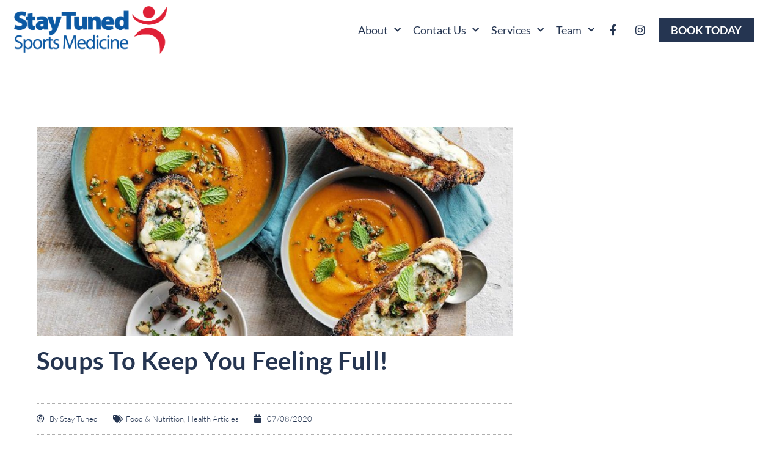

--- FILE ---
content_type: text/html; charset=UTF-8
request_url: https://www.staytuned.com.au/soups-to-keep-you-feeling-full/
body_size: 17939
content:
<!DOCTYPE html>
<html lang="en-AU" prefix="og: https://ogp.me/ns#">
<head>
	<meta charset="UTF-8">
		
<!-- Search Engine Optimisation by Rank Math - https://rankmath.com/ -->
<title>Soups to keep you feeling full! - Stay Tuned Sports Medicine</title>
<meta name="description" content="In the cooler months soups can be a great way to warm up. Here are some soup recipes that are high in protein so they’ll fill you up for longer."/>
<meta name="robots" content="follow, index, max-snippet:-1, max-video-preview:-1, max-image-preview:large"/>
<link rel="canonical" href="https://www.staytuned.com.au/soups-to-keep-you-feeling-full/" />
<meta property="og:locale" content="en_US" />
<meta property="og:type" content="article" />
<meta property="og:title" content="Soups to keep you feeling full! - Stay Tuned Sports Medicine" />
<meta property="og:description" content="In the cooler months soups can be a great way to warm up. Here are some soup recipes that are high in protein so they’ll fill you up for longer." />
<meta property="og:url" content="https://www.staytuned.com.au/soups-to-keep-you-feeling-full/" />
<meta property="og:site_name" content="Stay Tuned Sports Medicine" />
<meta property="article:tag" content="Diet" />
<meta property="article:tag" content="Dietitian" />
<meta property="article:tag" content="Dietitian Approved" />
<meta property="article:tag" content="healthy recipe" />
<meta property="article:tag" content="homecooking" />
<meta property="article:tag" content="Nutrition" />
<meta property="article:tag" content="Recipes" />
<meta property="article:tag" content="soup" />
<meta property="article:tag" content="Weight Management" />
<meta property="article:tag" content="winter recipe" />
<meta property="article:section" content="Food &amp; Nutrition" />
<meta property="og:updated_time" content="2021-02-22T20:15:08+11:00" />
<meta property="og:image" content="https://www.staytuned.com.au/wp-content/uploads/2020/08/baked-sweet-potato-soup-with-blue-cheese-toast-77445-2.jpg" />
<meta property="og:image:secure_url" content="https://www.staytuned.com.au/wp-content/uploads/2020/08/baked-sweet-potato-soup-with-blue-cheese-toast-77445-2.jpg" />
<meta property="og:image:width" content="759" />
<meta property="og:image:height" content="506" />
<meta property="og:image:alt" content="In the cooler months soups can be a great way to warm up. Here are some soup recipes that are high in protein so they’ll fill you up for longer." />
<meta property="og:image:type" content="image/jpeg" />
<meta property="article:published_time" content="2020-08-07T10:44:09+10:00" />
<meta property="article:modified_time" content="2021-02-22T20:15:08+11:00" />
<meta name="twitter:card" content="summary_large_image" />
<meta name="twitter:title" content="Soups to keep you feeling full! - Stay Tuned Sports Medicine" />
<meta name="twitter:description" content="In the cooler months soups can be a great way to warm up. Here are some soup recipes that are high in protein so they’ll fill you up for longer." />
<meta name="twitter:image" content="https://www.staytuned.com.au/wp-content/uploads/2020/08/baked-sweet-potato-soup-with-blue-cheese-toast-77445-2.jpg" />
<meta name="twitter:label1" content="Written by" />
<meta name="twitter:data1" content="Stay Tuned" />
<meta name="twitter:label2" content="Time to read" />
<meta name="twitter:data2" content="1 minute" />
<script type="application/ld+json" class="rank-math-schema">{"@context":"https://schema.org","@graph":[{"@type":["LocalBusiness","Organization"],"@id":"https://www.staytuned.com.au/#organization","name":"Stay Tuned Sports Medicine","url":"https://www.staytuned.com.au","logo":{"@type":"ImageObject","@id":"https://www.staytuned.com.au/#logo","url":"https://www.staytuned.com.au/wp-content/uploads/2020/03/Stay-Tuned-Logo.png","contentUrl":"https://www.staytuned.com.au/wp-content/uploads/2020/03/Stay-Tuned-Logo.png","caption":"Stay Tuned Sports Medicine","inLanguage":"en-AU","width":"1200","height":"374"},"openingHours":["Monday,Tuesday,Wednesday,Thursday 07:00-21:00","Friday,Saturday 07:00-17:00","Sunday 09:00-17:00"],"image":{"@id":"https://www.staytuned.com.au/#logo"}},{"@type":"WebSite","@id":"https://www.staytuned.com.au/#website","url":"https://www.staytuned.com.au","name":"Stay Tuned Sports Medicine","publisher":{"@id":"https://www.staytuned.com.au/#organization"},"inLanguage":"en-AU"},{"@type":"ImageObject","@id":"https://www.staytuned.com.au/wp-content/uploads/2020/08/baked-sweet-potato-soup-with-blue-cheese-toast-77445-2.jpg","url":"https://www.staytuned.com.au/wp-content/uploads/2020/08/baked-sweet-potato-soup-with-blue-cheese-toast-77445-2.jpg","width":"759","height":"506","inLanguage":"en-AU"},{"@type":"WebPage","@id":"https://www.staytuned.com.au/soups-to-keep-you-feeling-full/#webpage","url":"https://www.staytuned.com.au/soups-to-keep-you-feeling-full/","name":"Soups to keep you feeling full! - Stay Tuned Sports Medicine","datePublished":"2020-08-07T10:44:09+10:00","dateModified":"2021-02-22T20:15:08+11:00","isPartOf":{"@id":"https://www.staytuned.com.au/#website"},"primaryImageOfPage":{"@id":"https://www.staytuned.com.au/wp-content/uploads/2020/08/baked-sweet-potato-soup-with-blue-cheese-toast-77445-2.jpg"},"inLanguage":"en-AU"},{"@type":"Person","@id":"https://www.staytuned.com.au/author/stay-tuned/","name":"Stay Tuned","url":"https://www.staytuned.com.au/author/stay-tuned/","image":{"@type":"ImageObject","@id":"https://secure.gravatar.com/avatar/aa19b0b92383cc58b8b14b521d04cad607c884207ab25b7fa92ccee89c19e5af?s=96&amp;d=mm&amp;r=g","url":"https://secure.gravatar.com/avatar/aa19b0b92383cc58b8b14b521d04cad607c884207ab25b7fa92ccee89c19e5af?s=96&amp;d=mm&amp;r=g","caption":"Stay Tuned","inLanguage":"en-AU"},"sameAs":["https://www.staytuned.com.au"],"worksFor":{"@id":"https://www.staytuned.com.au/#organization"}},{"@type":"BlogPosting","headline":"Soups to keep you feeling full! - Stay Tuned Sports Medicine","keywords":"In the cooler months soups can be a great way to warm up. Here are some soup recipes that are high in protein so they\u2019ll fill you up for longer., Filling soup recipes","datePublished":"2020-08-07T10:44:09+10:00","dateModified":"2021-02-22T20:15:08+11:00","author":{"@id":"https://www.staytuned.com.au/author/stay-tuned/","name":"Stay Tuned"},"publisher":{"@id":"https://www.staytuned.com.au/#organization"},"description":"In the cooler months soups can be a great way to warm up. Here are some soup recipes that are high in protein so they\u2019ll fill you up for longer.","name":"Soups to keep you feeling full! - Stay Tuned Sports Medicine","@id":"https://www.staytuned.com.au/soups-to-keep-you-feeling-full/#richSnippet","isPartOf":{"@id":"https://www.staytuned.com.au/soups-to-keep-you-feeling-full/#webpage"},"image":{"@id":"https://www.staytuned.com.au/wp-content/uploads/2020/08/baked-sweet-potato-soup-with-blue-cheese-toast-77445-2.jpg"},"inLanguage":"en-AU","mainEntityOfPage":{"@id":"https://www.staytuned.com.au/soups-to-keep-you-feeling-full/#webpage"}}]}</script>
<!-- /Rank Math WordPress SEO plugin -->

<link rel='dns-prefetch' href='//www.googletagmanager.com' />
<link rel="alternate" type="application/rss+xml" title="Stay Tuned Sports Medicine &raquo; Feed" href="https://www.staytuned.com.au/feed/" />
<link rel="alternate" type="application/rss+xml" title="Stay Tuned Sports Medicine &raquo; Comments Feed" href="https://www.staytuned.com.au/comments/feed/" />
<link rel="alternate" title="oEmbed (JSON)" type="application/json+oembed" href="https://www.staytuned.com.au/wp-json/oembed/1.0/embed?url=https%3A%2F%2Fwww.staytuned.com.au%2Fsoups-to-keep-you-feeling-full%2F" />
<link rel="alternate" title="oEmbed (XML)" type="text/xml+oembed" href="https://www.staytuned.com.au/wp-json/oembed/1.0/embed?url=https%3A%2F%2Fwww.staytuned.com.au%2Fsoups-to-keep-you-feeling-full%2F&#038;format=xml" />
		<style>
			.lazyload,
			.lazyloading {
				max-width: 100%;
			}
		</style>
		<style id='wp-img-auto-sizes-contain-inline-css'>
img:is([sizes=auto i],[sizes^="auto," i]){contain-intrinsic-size:3000px 1500px}
/*# sourceURL=wp-img-auto-sizes-contain-inline-css */
</style>

<style id='wp-emoji-styles-inline-css'>

	img.wp-smiley, img.emoji {
		display: inline !important;
		border: none !important;
		box-shadow: none !important;
		height: 1em !important;
		width: 1em !important;
		margin: 0 0.07em !important;
		vertical-align: -0.1em !important;
		background: none !important;
		padding: 0 !important;
	}
/*# sourceURL=wp-emoji-styles-inline-css */
</style>
<link rel='stylesheet' id='wp-block-library-css' href='https://www.staytuned.com.au/wp-includes/css/dist/block-library/style.min.css?ver=6.9' media='all' />
<style id='global-styles-inline-css'>
:root{--wp--preset--aspect-ratio--square: 1;--wp--preset--aspect-ratio--4-3: 4/3;--wp--preset--aspect-ratio--3-4: 3/4;--wp--preset--aspect-ratio--3-2: 3/2;--wp--preset--aspect-ratio--2-3: 2/3;--wp--preset--aspect-ratio--16-9: 16/9;--wp--preset--aspect-ratio--9-16: 9/16;--wp--preset--color--black: #000000;--wp--preset--color--cyan-bluish-gray: #abb8c3;--wp--preset--color--white: #ffffff;--wp--preset--color--pale-pink: #f78da7;--wp--preset--color--vivid-red: #cf2e2e;--wp--preset--color--luminous-vivid-orange: #ff6900;--wp--preset--color--luminous-vivid-amber: #fcb900;--wp--preset--color--light-green-cyan: #7bdcb5;--wp--preset--color--vivid-green-cyan: #00d084;--wp--preset--color--pale-cyan-blue: #8ed1fc;--wp--preset--color--vivid-cyan-blue: #0693e3;--wp--preset--color--vivid-purple: #9b51e0;--wp--preset--gradient--vivid-cyan-blue-to-vivid-purple: linear-gradient(135deg,rgb(6,147,227) 0%,rgb(155,81,224) 100%);--wp--preset--gradient--light-green-cyan-to-vivid-green-cyan: linear-gradient(135deg,rgb(122,220,180) 0%,rgb(0,208,130) 100%);--wp--preset--gradient--luminous-vivid-amber-to-luminous-vivid-orange: linear-gradient(135deg,rgb(252,185,0) 0%,rgb(255,105,0) 100%);--wp--preset--gradient--luminous-vivid-orange-to-vivid-red: linear-gradient(135deg,rgb(255,105,0) 0%,rgb(207,46,46) 100%);--wp--preset--gradient--very-light-gray-to-cyan-bluish-gray: linear-gradient(135deg,rgb(238,238,238) 0%,rgb(169,184,195) 100%);--wp--preset--gradient--cool-to-warm-spectrum: linear-gradient(135deg,rgb(74,234,220) 0%,rgb(151,120,209) 20%,rgb(207,42,186) 40%,rgb(238,44,130) 60%,rgb(251,105,98) 80%,rgb(254,248,76) 100%);--wp--preset--gradient--blush-light-purple: linear-gradient(135deg,rgb(255,206,236) 0%,rgb(152,150,240) 100%);--wp--preset--gradient--blush-bordeaux: linear-gradient(135deg,rgb(254,205,165) 0%,rgb(254,45,45) 50%,rgb(107,0,62) 100%);--wp--preset--gradient--luminous-dusk: linear-gradient(135deg,rgb(255,203,112) 0%,rgb(199,81,192) 50%,rgb(65,88,208) 100%);--wp--preset--gradient--pale-ocean: linear-gradient(135deg,rgb(255,245,203) 0%,rgb(182,227,212) 50%,rgb(51,167,181) 100%);--wp--preset--gradient--electric-grass: linear-gradient(135deg,rgb(202,248,128) 0%,rgb(113,206,126) 100%);--wp--preset--gradient--midnight: linear-gradient(135deg,rgb(2,3,129) 0%,rgb(40,116,252) 100%);--wp--preset--font-size--small: 13px;--wp--preset--font-size--medium: 20px;--wp--preset--font-size--large: 36px;--wp--preset--font-size--x-large: 42px;--wp--preset--spacing--20: 0.44rem;--wp--preset--spacing--30: 0.67rem;--wp--preset--spacing--40: 1rem;--wp--preset--spacing--50: 1.5rem;--wp--preset--spacing--60: 2.25rem;--wp--preset--spacing--70: 3.38rem;--wp--preset--spacing--80: 5.06rem;--wp--preset--shadow--natural: 6px 6px 9px rgba(0, 0, 0, 0.2);--wp--preset--shadow--deep: 12px 12px 50px rgba(0, 0, 0, 0.4);--wp--preset--shadow--sharp: 6px 6px 0px rgba(0, 0, 0, 0.2);--wp--preset--shadow--outlined: 6px 6px 0px -3px rgb(255, 255, 255), 6px 6px rgb(0, 0, 0);--wp--preset--shadow--crisp: 6px 6px 0px rgb(0, 0, 0);}:root { --wp--style--global--content-size: 800px;--wp--style--global--wide-size: 1200px; }:where(body) { margin: 0; }.wp-site-blocks > .alignleft { float: left; margin-right: 2em; }.wp-site-blocks > .alignright { float: right; margin-left: 2em; }.wp-site-blocks > .aligncenter { justify-content: center; margin-left: auto; margin-right: auto; }:where(.wp-site-blocks) > * { margin-block-start: 24px; margin-block-end: 0; }:where(.wp-site-blocks) > :first-child { margin-block-start: 0; }:where(.wp-site-blocks) > :last-child { margin-block-end: 0; }:root { --wp--style--block-gap: 24px; }:root :where(.is-layout-flow) > :first-child{margin-block-start: 0;}:root :where(.is-layout-flow) > :last-child{margin-block-end: 0;}:root :where(.is-layout-flow) > *{margin-block-start: 24px;margin-block-end: 0;}:root :where(.is-layout-constrained) > :first-child{margin-block-start: 0;}:root :where(.is-layout-constrained) > :last-child{margin-block-end: 0;}:root :where(.is-layout-constrained) > *{margin-block-start: 24px;margin-block-end: 0;}:root :where(.is-layout-flex){gap: 24px;}:root :where(.is-layout-grid){gap: 24px;}.is-layout-flow > .alignleft{float: left;margin-inline-start: 0;margin-inline-end: 2em;}.is-layout-flow > .alignright{float: right;margin-inline-start: 2em;margin-inline-end: 0;}.is-layout-flow > .aligncenter{margin-left: auto !important;margin-right: auto !important;}.is-layout-constrained > .alignleft{float: left;margin-inline-start: 0;margin-inline-end: 2em;}.is-layout-constrained > .alignright{float: right;margin-inline-start: 2em;margin-inline-end: 0;}.is-layout-constrained > .aligncenter{margin-left: auto !important;margin-right: auto !important;}.is-layout-constrained > :where(:not(.alignleft):not(.alignright):not(.alignfull)){max-width: var(--wp--style--global--content-size);margin-left: auto !important;margin-right: auto !important;}.is-layout-constrained > .alignwide{max-width: var(--wp--style--global--wide-size);}body .is-layout-flex{display: flex;}.is-layout-flex{flex-wrap: wrap;align-items: center;}.is-layout-flex > :is(*, div){margin: 0;}body .is-layout-grid{display: grid;}.is-layout-grid > :is(*, div){margin: 0;}body{padding-top: 0px;padding-right: 0px;padding-bottom: 0px;padding-left: 0px;}a:where(:not(.wp-element-button)){text-decoration: underline;}:root :where(.wp-element-button, .wp-block-button__link){background-color: #32373c;border-width: 0;color: #fff;font-family: inherit;font-size: inherit;font-style: inherit;font-weight: inherit;letter-spacing: inherit;line-height: inherit;padding-top: calc(0.667em + 2px);padding-right: calc(1.333em + 2px);padding-bottom: calc(0.667em + 2px);padding-left: calc(1.333em + 2px);text-decoration: none;text-transform: inherit;}.has-black-color{color: var(--wp--preset--color--black) !important;}.has-cyan-bluish-gray-color{color: var(--wp--preset--color--cyan-bluish-gray) !important;}.has-white-color{color: var(--wp--preset--color--white) !important;}.has-pale-pink-color{color: var(--wp--preset--color--pale-pink) !important;}.has-vivid-red-color{color: var(--wp--preset--color--vivid-red) !important;}.has-luminous-vivid-orange-color{color: var(--wp--preset--color--luminous-vivid-orange) !important;}.has-luminous-vivid-amber-color{color: var(--wp--preset--color--luminous-vivid-amber) !important;}.has-light-green-cyan-color{color: var(--wp--preset--color--light-green-cyan) !important;}.has-vivid-green-cyan-color{color: var(--wp--preset--color--vivid-green-cyan) !important;}.has-pale-cyan-blue-color{color: var(--wp--preset--color--pale-cyan-blue) !important;}.has-vivid-cyan-blue-color{color: var(--wp--preset--color--vivid-cyan-blue) !important;}.has-vivid-purple-color{color: var(--wp--preset--color--vivid-purple) !important;}.has-black-background-color{background-color: var(--wp--preset--color--black) !important;}.has-cyan-bluish-gray-background-color{background-color: var(--wp--preset--color--cyan-bluish-gray) !important;}.has-white-background-color{background-color: var(--wp--preset--color--white) !important;}.has-pale-pink-background-color{background-color: var(--wp--preset--color--pale-pink) !important;}.has-vivid-red-background-color{background-color: var(--wp--preset--color--vivid-red) !important;}.has-luminous-vivid-orange-background-color{background-color: var(--wp--preset--color--luminous-vivid-orange) !important;}.has-luminous-vivid-amber-background-color{background-color: var(--wp--preset--color--luminous-vivid-amber) !important;}.has-light-green-cyan-background-color{background-color: var(--wp--preset--color--light-green-cyan) !important;}.has-vivid-green-cyan-background-color{background-color: var(--wp--preset--color--vivid-green-cyan) !important;}.has-pale-cyan-blue-background-color{background-color: var(--wp--preset--color--pale-cyan-blue) !important;}.has-vivid-cyan-blue-background-color{background-color: var(--wp--preset--color--vivid-cyan-blue) !important;}.has-vivid-purple-background-color{background-color: var(--wp--preset--color--vivid-purple) !important;}.has-black-border-color{border-color: var(--wp--preset--color--black) !important;}.has-cyan-bluish-gray-border-color{border-color: var(--wp--preset--color--cyan-bluish-gray) !important;}.has-white-border-color{border-color: var(--wp--preset--color--white) !important;}.has-pale-pink-border-color{border-color: var(--wp--preset--color--pale-pink) !important;}.has-vivid-red-border-color{border-color: var(--wp--preset--color--vivid-red) !important;}.has-luminous-vivid-orange-border-color{border-color: var(--wp--preset--color--luminous-vivid-orange) !important;}.has-luminous-vivid-amber-border-color{border-color: var(--wp--preset--color--luminous-vivid-amber) !important;}.has-light-green-cyan-border-color{border-color: var(--wp--preset--color--light-green-cyan) !important;}.has-vivid-green-cyan-border-color{border-color: var(--wp--preset--color--vivid-green-cyan) !important;}.has-pale-cyan-blue-border-color{border-color: var(--wp--preset--color--pale-cyan-blue) !important;}.has-vivid-cyan-blue-border-color{border-color: var(--wp--preset--color--vivid-cyan-blue) !important;}.has-vivid-purple-border-color{border-color: var(--wp--preset--color--vivid-purple) !important;}.has-vivid-cyan-blue-to-vivid-purple-gradient-background{background: var(--wp--preset--gradient--vivid-cyan-blue-to-vivid-purple) !important;}.has-light-green-cyan-to-vivid-green-cyan-gradient-background{background: var(--wp--preset--gradient--light-green-cyan-to-vivid-green-cyan) !important;}.has-luminous-vivid-amber-to-luminous-vivid-orange-gradient-background{background: var(--wp--preset--gradient--luminous-vivid-amber-to-luminous-vivid-orange) !important;}.has-luminous-vivid-orange-to-vivid-red-gradient-background{background: var(--wp--preset--gradient--luminous-vivid-orange-to-vivid-red) !important;}.has-very-light-gray-to-cyan-bluish-gray-gradient-background{background: var(--wp--preset--gradient--very-light-gray-to-cyan-bluish-gray) !important;}.has-cool-to-warm-spectrum-gradient-background{background: var(--wp--preset--gradient--cool-to-warm-spectrum) !important;}.has-blush-light-purple-gradient-background{background: var(--wp--preset--gradient--blush-light-purple) !important;}.has-blush-bordeaux-gradient-background{background: var(--wp--preset--gradient--blush-bordeaux) !important;}.has-luminous-dusk-gradient-background{background: var(--wp--preset--gradient--luminous-dusk) !important;}.has-pale-ocean-gradient-background{background: var(--wp--preset--gradient--pale-ocean) !important;}.has-electric-grass-gradient-background{background: var(--wp--preset--gradient--electric-grass) !important;}.has-midnight-gradient-background{background: var(--wp--preset--gradient--midnight) !important;}.has-small-font-size{font-size: var(--wp--preset--font-size--small) !important;}.has-medium-font-size{font-size: var(--wp--preset--font-size--medium) !important;}.has-large-font-size{font-size: var(--wp--preset--font-size--large) !important;}.has-x-large-font-size{font-size: var(--wp--preset--font-size--x-large) !important;}
:root :where(.wp-block-pullquote){font-size: 1.5em;line-height: 1.6;}
/*# sourceURL=global-styles-inline-css */
</style>
<link rel='stylesheet' id='hello-elementor-theme-style-css' href='https://www.staytuned.com.au/wp-content/themes/hello-elementor/assets/css/theme.css?ver=3.4.5' media='all' />
<link rel='stylesheet' id='hello-elementor-child-style-css' href='https://www.staytuned.com.au/wp-content/themes/hello-theme-child-master/style.css?ver=1.0.0' media='all' />
<link rel='stylesheet' id='hello-elementor-css' href='https://www.staytuned.com.au/wp-content/themes/hello-elementor/assets/css/reset.css?ver=3.4.5' media='all' />
<link rel='stylesheet' id='hello-elementor-header-footer-css' href='https://www.staytuned.com.au/wp-content/themes/hello-elementor/assets/css/header-footer.css?ver=3.4.5' media='all' />
<link rel='stylesheet' id='elementor-frontend-css' href='https://www.staytuned.com.au/wp-content/uploads/elementor/css/custom-frontend.min.css?ver=1768301894' media='all' />
<link rel='stylesheet' id='widget-heading-css' href='https://www.staytuned.com.au/wp-content/plugins/elementor/assets/css/widget-heading.min.css?ver=3.34.0' media='all' />
<link rel='stylesheet' id='e-sticky-css' href='https://www.staytuned.com.au/wp-content/plugins/elementor-pro/assets/css/modules/sticky.min.css?ver=3.34.0' media='all' />
<link rel='stylesheet' id='widget-image-css' href='https://www.staytuned.com.au/wp-content/plugins/elementor/assets/css/widget-image.min.css?ver=3.34.0' media='all' />
<link rel='stylesheet' id='widget-nav-menu-css' href='https://www.staytuned.com.au/wp-content/uploads/elementor/css/custom-pro-widget-nav-menu.min.css?ver=1768301894' media='all' />
<link rel='stylesheet' id='widget-social-icons-css' href='https://www.staytuned.com.au/wp-content/plugins/elementor/assets/css/widget-social-icons.min.css?ver=3.34.0' media='all' />
<link rel='stylesheet' id='e-apple-webkit-css' href='https://www.staytuned.com.au/wp-content/uploads/elementor/css/custom-apple-webkit.min.css?ver=1768301894' media='all' />
<link rel='stylesheet' id='widget-post-info-css' href='https://www.staytuned.com.au/wp-content/plugins/elementor-pro/assets/css/widget-post-info.min.css?ver=3.34.0' media='all' />
<link rel='stylesheet' id='widget-icon-list-css' href='https://www.staytuned.com.au/wp-content/uploads/elementor/css/custom-widget-icon-list.min.css?ver=1768301894' media='all' />
<link rel='stylesheet' id='elementor-icons-shared-0-css' href='https://www.staytuned.com.au/wp-content/plugins/elementor/assets/lib/font-awesome/css/fontawesome.min.css?ver=5.15.3' media='all' />
<link rel='stylesheet' id='elementor-icons-fa-regular-css' href='https://www.staytuned.com.au/wp-content/plugins/elementor/assets/lib/font-awesome/css/regular.min.css?ver=5.15.3' media='all' />
<link rel='stylesheet' id='elementor-icons-fa-solid-css' href='https://www.staytuned.com.au/wp-content/plugins/elementor/assets/lib/font-awesome/css/solid.min.css?ver=5.15.3' media='all' />
<link rel='stylesheet' id='widget-share-buttons-css' href='https://www.staytuned.com.au/wp-content/plugins/elementor-pro/assets/css/widget-share-buttons.min.css?ver=3.34.0' media='all' />
<link rel='stylesheet' id='elementor-icons-fa-brands-css' href='https://www.staytuned.com.au/wp-content/plugins/elementor/assets/lib/font-awesome/css/brands.min.css?ver=5.15.3' media='all' />
<link rel='stylesheet' id='widget-form-css' href='https://www.staytuned.com.au/wp-content/plugins/elementor-pro/assets/css/widget-form.min.css?ver=3.34.0' media='all' />
<link rel='stylesheet' id='widget-post-navigation-css' href='https://www.staytuned.com.au/wp-content/plugins/elementor-pro/assets/css/widget-post-navigation.min.css?ver=3.34.0' media='all' />
<link rel='stylesheet' id='widget-divider-css' href='https://www.staytuned.com.au/wp-content/plugins/elementor/assets/css/widget-divider.min.css?ver=3.34.0' media='all' />
<link rel='stylesheet' id='elementor-icons-css' href='https://www.staytuned.com.au/wp-content/plugins/elementor/assets/lib/eicons/css/elementor-icons.min.css?ver=5.45.0' media='all' />
<link rel='stylesheet' id='elementor-post-13-css' href='https://www.staytuned.com.au/wp-content/uploads/elementor/css/post-13.css?ver=1768301895' media='all' />
<link rel='stylesheet' id='font-awesome-5-all-css' href='https://www.staytuned.com.au/wp-content/plugins/elementor/assets/lib/font-awesome/css/all.min.css?ver=3.34.0' media='all' />
<link rel='stylesheet' id='font-awesome-4-shim-css' href='https://www.staytuned.com.au/wp-content/plugins/elementor/assets/lib/font-awesome/css/v4-shims.min.css?ver=3.34.0' media='all' />
<link rel='stylesheet' id='elementor-post-29-css' href='https://www.staytuned.com.au/wp-content/uploads/elementor/css/post-29.css?ver=1768301895' media='all' />
<link rel='stylesheet' id='elementor-post-16-css' href='https://www.staytuned.com.au/wp-content/uploads/elementor/css/post-16.css?ver=1768301895' media='all' />
<link rel='stylesheet' id='elementor-post-6477-css' href='https://www.staytuned.com.au/wp-content/uploads/elementor/css/post-6477.css?ver=1768302225' media='all' />
<link rel='stylesheet' id='ecs-styles-css' href='https://www.staytuned.com.au/wp-content/plugins/ele-custom-skin/assets/css/ecs-style.css?ver=3.1.9' media='all' />
<link rel='stylesheet' id='elementor-post-6636-css' href='https://www.staytuned.com.au/wp-content/uploads/elementor/css/post-6636.css?ver=1613203187' media='all' />
<link rel='stylesheet' id='elementor-gf-local-lato-css' href='https://www.staytuned.com.au/wp-content/uploads/elementor/google-fonts/css/lato.css?ver=1742632513' media='all' />
<link rel='stylesheet' id='elementor-gf-local-roboto-css' href='https://www.staytuned.com.au/wp-content/uploads/elementor/google-fonts/css/roboto.css?ver=1742636355' media='all' />
<script src="https://www.staytuned.com.au/wp-includes/js/jquery/jquery.min.js?ver=3.7.1" id="jquery-core-js"></script>
<script src="https://www.staytuned.com.au/wp-includes/js/jquery/jquery-migrate.min.js?ver=3.4.1" id="jquery-migrate-js"></script>
<script src="https://www.staytuned.com.au/wp-content/plugins/elementor/assets/lib/font-awesome/js/v4-shims.min.js?ver=3.34.0" id="font-awesome-4-shim-js"></script>
<script id="ecs_ajax_load-js-extra">
var ecs_ajax_params = {"ajaxurl":"https://www.staytuned.com.au/wp-admin/admin-ajax.php","posts":"{\"page\":0,\"name\":\"soups-to-keep-you-feeling-full\",\"error\":\"\",\"m\":\"\",\"p\":0,\"post_parent\":\"\",\"subpost\":\"\",\"subpost_id\":\"\",\"attachment\":\"\",\"attachment_id\":0,\"pagename\":\"\",\"page_id\":0,\"second\":\"\",\"minute\":\"\",\"hour\":\"\",\"day\":0,\"monthnum\":0,\"year\":0,\"w\":0,\"category_name\":\"\",\"tag\":\"\",\"cat\":\"\",\"tag_id\":\"\",\"author\":\"\",\"author_name\":\"\",\"feed\":\"\",\"tb\":\"\",\"paged\":0,\"meta_key\":\"\",\"meta_value\":\"\",\"preview\":\"\",\"s\":\"\",\"sentence\":\"\",\"title\":\"\",\"fields\":\"all\",\"menu_order\":\"\",\"embed\":\"\",\"category__in\":[],\"category__not_in\":[],\"category__and\":[],\"post__in\":[],\"post__not_in\":[],\"post_name__in\":[],\"tag__in\":[],\"tag__not_in\":[],\"tag__and\":[],\"tag_slug__in\":[],\"tag_slug__and\":[],\"post_parent__in\":[],\"post_parent__not_in\":[],\"author__in\":[],\"author__not_in\":[],\"search_columns\":[],\"ignore_sticky_posts\":false,\"suppress_filters\":false,\"cache_results\":true,\"update_post_term_cache\":true,\"update_menu_item_cache\":false,\"lazy_load_term_meta\":true,\"update_post_meta_cache\":true,\"post_type\":\"\",\"posts_per_page\":10,\"nopaging\":false,\"comments_per_page\":\"50\",\"no_found_rows\":false,\"order\":\"DESC\"}"};
//# sourceURL=ecs_ajax_load-js-extra
</script>
<script src="https://www.staytuned.com.au/wp-content/plugins/ele-custom-skin/assets/js/ecs_ajax_pagination.js?ver=3.1.9" id="ecs_ajax_load-js"></script>
<script src="https://www.staytuned.com.au/wp-content/plugins/ele-custom-skin/assets/js/ecs.js?ver=3.1.9" id="ecs-script-js"></script>
<link rel="https://api.w.org/" href="https://www.staytuned.com.au/wp-json/" /><link rel="alternate" title="JSON" type="application/json" href="https://www.staytuned.com.au/wp-json/wp/v2/posts/5978" /><link rel="EditURI" type="application/rsd+xml" title="RSD" href="https://www.staytuned.com.au/xmlrpc.php?rsd" />
<meta name="generator" content="WordPress 6.9" />
<link rel='shortlink' href='https://www.staytuned.com.au/?p=5978' />
<meta name="generator" content="Site Kit by Google 1.170.0" /><!-- Google Tag Manager -->
<script>(function(w,d,s,l,i){w[l]=w[l]||[];w[l].push({'gtm.start':
new Date().getTime(),event:'gtm.js'});var f=d.getElementsByTagName(s)[0],
j=d.createElement(s),dl=l!='dataLayer'?'&l='+l:'';j.async=true;j.src=
'https://www.googletagmanager.com/gtm.js?id='+i+dl;f.parentNode.insertBefore(j,f);
})(window,document,'script','dataLayer','GTM-NTGJQLP');</script>
<!-- End Google Tag Manager -->

<!-- Meta Pixel Code -->
<script>
!function(f,b,e,v,n,t,s)
{if(f.fbq)return;n=f.fbq=function(){n.callMethod?
n.callMethod.apply(n,arguments):n.queue.push(arguments)};
if(!f._fbq)f._fbq=n;n.push=n;n.loaded=!0;n.version='2.0';
n.queue=[];t=b.createElement(e);t.async=!0;
t.src=v;s=b.getElementsByTagName(e)[0];
s.parentNode.insertBefore(t,s)}(window, document,'script',
'https://connect.facebook.net/en_US/fbevents.js');
fbq('init', '2034429673511788');
fbq('track', 'PageView');
</script>
<noscript><img height="1" width="1" style="display:none"
src="https://www.facebook.com/tr?id=2034429673511788&ev=PageView&noscript=1"
/></noscript>
<!-- End Meta Pixel Code --> 		<script>
			document.documentElement.className = document.documentElement.className.replace('no-js', 'js');
		</script>
				<style>
			.no-js img.lazyload {
				display: none;
			}

			figure.wp-block-image img.lazyloading {
				min-width: 150px;
			}

			.lazyload,
			.lazyloading {
				--smush-placeholder-width: 100px;
				--smush-placeholder-aspect-ratio: 1/1;
				width: var(--smush-image-width, var(--smush-placeholder-width)) !important;
				aspect-ratio: var(--smush-image-aspect-ratio, var(--smush-placeholder-aspect-ratio)) !important;
			}

						.lazyload, .lazyloading {
				opacity: 0;
			}

			.lazyloaded {
				opacity: 1;
				transition: opacity 400ms;
				transition-delay: 0ms;
			}

					</style>
		<meta name="generator" content="Elementor 3.34.0; features: additional_custom_breakpoints; settings: css_print_method-external, google_font-enabled, font_display-auto">
			<style>
				.e-con.e-parent:nth-of-type(n+4):not(.e-lazyloaded):not(.e-no-lazyload),
				.e-con.e-parent:nth-of-type(n+4):not(.e-lazyloaded):not(.e-no-lazyload) * {
					background-image: none !important;
				}
				@media screen and (max-height: 1024px) {
					.e-con.e-parent:nth-of-type(n+3):not(.e-lazyloaded):not(.e-no-lazyload),
					.e-con.e-parent:nth-of-type(n+3):not(.e-lazyloaded):not(.e-no-lazyload) * {
						background-image: none !important;
					}
				}
				@media screen and (max-height: 640px) {
					.e-con.e-parent:nth-of-type(n+2):not(.e-lazyloaded):not(.e-no-lazyload),
					.e-con.e-parent:nth-of-type(n+2):not(.e-lazyloaded):not(.e-no-lazyload) * {
						background-image: none !important;
					}
				}
			</style>
			<script id="google_gtagjs" src="https://www.googletagmanager.com/gtag/js?id=G-XTVWNHQ6ME" async></script>
<script id="google_gtagjs-inline">
window.dataLayer = window.dataLayer || [];function gtag(){dataLayer.push(arguments);}gtag('js', new Date());gtag('config', 'G-XTVWNHQ6ME', {} );
</script>
		<style id="wp-custom-css">
			.page p  a,
.page p  a:hover{
	color: #fff !important; 
	text-decoration: underline !important;
}

.single-post p  a,
.single-post p  a:hover{
 color: #253551 !important; 
 text-decoration: underline !important;
}		</style>
			<meta name="viewport" content="width=device-width, initial-scale=1.0, viewport-fit=cover" /></head>
<body class="wp-singular post-template-default single single-post postid-5978 single-format-standard wp-custom-logo wp-embed-responsive wp-theme-hello-elementor wp-child-theme-hello-theme-child-master hello-elementor-default elementor-default elementor-template-canvas elementor-kit-13 elementor-page-6477">
	<!-- Google Tag Manager (noscript) -->
<noscript><iframe data-src="https://www.googletagmanager.com/ns.html?id=GTM-NTGJQLP"
height="0" width="0" style="display:none;visibility:hidden" src="[data-uri]" class="lazyload" data-load-mode="1"></iframe></noscript>
<!-- End Google Tag Manager (noscript) -->		<div data-elementor-type="single-post" data-elementor-id="6477" class="elementor elementor-6477 elementor-location-single post-5978 post type-post status-publish format-standard has-post-thumbnail hentry category-food-nutrition category-health-articles tag-diet tag-dietitian tag-dietitian-approved tag-healthy-recipe tag-homecooking tag-nutrition tag-recipes tag-soup tag-weight-management tag-winter-recipe" data-elementor-post-type="elementor_library">
					<section class="elementor-section elementor-top-section elementor-element elementor-element-3695f9a7 elementor-section-height-min-height elementor-section-content-middle elementor-section-boxed elementor-section-height-default elementor-section-items-middle" data-id="3695f9a7" data-element_type="section" data-settings="{&quot;background_background&quot;:&quot;classic&quot;,&quot;animation&quot;:&quot;none&quot;}">
						<div class="elementor-container elementor-column-gap-default">
					<div class="elementor-column elementor-col-25 elementor-top-column elementor-element elementor-element-1ee635db" data-id="1ee635db" data-element_type="column">
			<div class="elementor-widget-wrap elementor-element-populated">
						<div class="elementor-element elementor-element-4a9baecf elementor-widget elementor-widget-theme-site-logo elementor-widget-image" data-id="4a9baecf" data-element_type="widget" data-widget_type="theme-site-logo.default">
				<div class="elementor-widget-container">
											<a href="https://www.staytuned.com.au">
			<img width="1200" height="374" data-src="https://www.staytuned.com.au/wp-content/uploads/2020/03/Stay-Tuned-Logo.png" class="attachment-full size-full wp-image-32 lazyload" alt="Stay Tuned Logo" data-srcset="https://www.staytuned.com.au/wp-content/uploads/2020/03/Stay-Tuned-Logo.png 1200w, https://www.staytuned.com.au/wp-content/uploads/2020/03/Stay-Tuned-Logo-300x94.png 300w, https://www.staytuned.com.au/wp-content/uploads/2020/03/Stay-Tuned-Logo-1024x319.png 1024w, https://www.staytuned.com.au/wp-content/uploads/2020/03/Stay-Tuned-Logo-768x239.png 768w" data-sizes="(max-width: 1200px) 100vw, 1200px" src="[data-uri]" style="--smush-placeholder-width: 1200px; --smush-placeholder-aspect-ratio: 1200/374;" />				</a>
											</div>
				</div>
					</div>
		</div>
				<div class="elementor-column elementor-col-25 elementor-top-column elementor-element elementor-element-204522e6" data-id="204522e6" data-element_type="column">
			<div class="elementor-widget-wrap elementor-element-populated">
						<div class="elementor-element elementor-element-65b9defb elementor-nav-menu__align-end elementor-nav-menu__text-align-center elementor-nav-menu--stretch elementor-nav-menu--dropdown-tablet elementor-nav-menu--toggle elementor-nav-menu--burger elementor-widget elementor-widget-nav-menu" data-id="65b9defb" data-element_type="widget" data-settings="{&quot;full_width&quot;:&quot;stretch&quot;,&quot;submenu_icon&quot;:{&quot;value&quot;:&quot;&lt;i class=\&quot;fas fa-chevron-down\&quot; aria-hidden=\&quot;true\&quot;&gt;&lt;\/i&gt;&quot;,&quot;library&quot;:&quot;fa-solid&quot;},&quot;layout&quot;:&quot;horizontal&quot;,&quot;toggle&quot;:&quot;burger&quot;}" data-widget_type="nav-menu.default">
				<div class="elementor-widget-container">
								<nav aria-label="Menu" class="elementor-nav-menu--main elementor-nav-menu__container elementor-nav-menu--layout-horizontal e--pointer-underline e--animation-fade">
				<ul id="menu-1-65b9defb" class="elementor-nav-menu"><li class="menu-item menu-item-type-post_type menu-item-object-page menu-item-has-children menu-item-36"><a href="https://www.staytuned.com.au/about/" class="elementor-item">About</a>
<ul class="sub-menu elementor-nav-menu--dropdown">
	<li class="menu-item menu-item-type-post_type menu-item-object-page current_page_parent menu-item-380"><a href="https://www.staytuned.com.au/blog/" class="elementor-sub-item">Blog</a></li>
	<li class="menu-item menu-item-type-post_type menu-item-object-page menu-item-6076"><a href="https://www.staytuned.com.au/foundation/" class="elementor-sub-item">Foundation</a></li>
</ul>
</li>
<li class="menu-item menu-item-type-post_type menu-item-object-page menu-item-has-children menu-item-6077"><a href="https://www.staytuned.com.au/contact/" class="elementor-item">Contact Us</a>
<ul class="sub-menu elementor-nav-menu--dropdown">
	<li class="menu-item menu-item-type-post_type menu-item-object-page menu-item-9777"><a href="https://www.staytuned.com.au/careers/" class="elementor-sub-item">Careers</a></li>
	<li class="menu-item menu-item-type-post_type menu-item-object-page menu-item-122"><a href="https://www.staytuned.com.au/our-clinics/" class="elementor-sub-item">Locations</a></li>
	<li class="menu-item menu-item-type-post_type menu-item-object-page menu-item-10653"><a href="https://www.staytuned.com.au/refer/" class="elementor-sub-item">Refer To Us</a></li>
</ul>
</li>
<li class="menu-item menu-item-type-custom menu-item-object-custom menu-item-has-children menu-item-657"><a href="#" class="elementor-item elementor-item-anchor">Services</a>
<ul class="sub-menu elementor-nav-menu--dropdown">
	<li class="menu-item menu-item-type-post_type menu-item-object-page menu-item-14419"><a href="https://www.staytuned.com.au/diabetes-education/" class="elementor-sub-item">Diabetes Education</a></li>
	<li class="menu-item menu-item-type-post_type menu-item-object-page menu-item-474"><a href="https://www.staytuned.com.au/exercise-science-rehabilitation/" class="elementor-sub-item">Exercise Science &#038; Rehabilitation</a></li>
	<li class="menu-item menu-item-type-post_type menu-item-object-page menu-item-11960"><a href="https://www.staytuned.com.au/group-exercise-rehabilitation/" class="elementor-sub-item">Group Exercise Rehabilitation</a></li>
	<li class="menu-item menu-item-type-post_type menu-item-object-page menu-item-477"><a href="https://www.staytuned.com.au/hydrotherapy/" class="elementor-sub-item">Hydrotherapy</a></li>
	<li class="menu-item menu-item-type-post_type menu-item-object-page menu-item-17669"><a href="https://www.staytuned.com.au/manual-lymphatic-drainage/" class="elementor-sub-item">Manual Lymphatic Drainage</a></li>
	<li class="menu-item menu-item-type-post_type menu-item-object-page menu-item-382"><a href="https://www.staytuned.com.au/nutrition-sports-nutrition/" class="elementor-sub-item">Nutrition</a></li>
	<li class="menu-item menu-item-type-post_type menu-item-object-page menu-item-788"><a href="https://www.staytuned.com.au/osteopathy/" class="elementor-sub-item">Osteopathy</a></li>
	<li class="menu-item menu-item-type-post_type menu-item-object-page menu-item-784"><a href="https://www.staytuned.com.au/physiotherapy/" class="elementor-sub-item">Physiotherapy</a></li>
	<li class="menu-item menu-item-type-post_type menu-item-object-page menu-item-493"><a href="https://www.staytuned.com.au/podiatry/" class="elementor-sub-item">Podiatry</a></li>
	<li class="menu-item menu-item-type-post_type menu-item-object-page menu-item-14563"><a href="https://www.staytuned.com.au/remedial-massage-myotherapy/" class="elementor-sub-item">Remedial Massage &#038; Myotherapy</a></li>
</ul>
</li>
<li class="menu-item menu-item-type-custom menu-item-object-custom menu-item-has-children menu-item-17576"><a href="#" class="elementor-item elementor-item-anchor">Team</a>
<ul class="sub-menu elementor-nav-menu--dropdown">
	<li class="menu-item menu-item-type-post_type menu-item-object-page menu-item-656"><a href="https://www.staytuned.com.au/boronia-team/" class="elementor-sub-item">Boronia Team</a></li>
	<li class="menu-item menu-item-type-post_type menu-item-object-page menu-item-17575"><a href="https://www.staytuned.com.au/elwood-team/" class="elementor-sub-item">Elwood</a></li>
</ul>
</li>
</ul>			</nav>
					<div class="elementor-menu-toggle" role="button" tabindex="0" aria-label="Menu Toggle" aria-expanded="false">
			<i aria-hidden="true" role="presentation" class="elementor-menu-toggle__icon--open eicon-menu-bar"></i><i aria-hidden="true" role="presentation" class="elementor-menu-toggle__icon--close eicon-close"></i>		</div>
					<nav class="elementor-nav-menu--dropdown elementor-nav-menu__container" aria-hidden="true">
				<ul id="menu-2-65b9defb" class="elementor-nav-menu"><li class="menu-item menu-item-type-post_type menu-item-object-page menu-item-has-children menu-item-36"><a href="https://www.staytuned.com.au/about/" class="elementor-item" tabindex="-1">About</a>
<ul class="sub-menu elementor-nav-menu--dropdown">
	<li class="menu-item menu-item-type-post_type menu-item-object-page current_page_parent menu-item-380"><a href="https://www.staytuned.com.au/blog/" class="elementor-sub-item" tabindex="-1">Blog</a></li>
	<li class="menu-item menu-item-type-post_type menu-item-object-page menu-item-6076"><a href="https://www.staytuned.com.au/foundation/" class="elementor-sub-item" tabindex="-1">Foundation</a></li>
</ul>
</li>
<li class="menu-item menu-item-type-post_type menu-item-object-page menu-item-has-children menu-item-6077"><a href="https://www.staytuned.com.au/contact/" class="elementor-item" tabindex="-1">Contact Us</a>
<ul class="sub-menu elementor-nav-menu--dropdown">
	<li class="menu-item menu-item-type-post_type menu-item-object-page menu-item-9777"><a href="https://www.staytuned.com.au/careers/" class="elementor-sub-item" tabindex="-1">Careers</a></li>
	<li class="menu-item menu-item-type-post_type menu-item-object-page menu-item-122"><a href="https://www.staytuned.com.au/our-clinics/" class="elementor-sub-item" tabindex="-1">Locations</a></li>
	<li class="menu-item menu-item-type-post_type menu-item-object-page menu-item-10653"><a href="https://www.staytuned.com.au/refer/" class="elementor-sub-item" tabindex="-1">Refer To Us</a></li>
</ul>
</li>
<li class="menu-item menu-item-type-custom menu-item-object-custom menu-item-has-children menu-item-657"><a href="#" class="elementor-item elementor-item-anchor" tabindex="-1">Services</a>
<ul class="sub-menu elementor-nav-menu--dropdown">
	<li class="menu-item menu-item-type-post_type menu-item-object-page menu-item-14419"><a href="https://www.staytuned.com.au/diabetes-education/" class="elementor-sub-item" tabindex="-1">Diabetes Education</a></li>
	<li class="menu-item menu-item-type-post_type menu-item-object-page menu-item-474"><a href="https://www.staytuned.com.au/exercise-science-rehabilitation/" class="elementor-sub-item" tabindex="-1">Exercise Science &#038; Rehabilitation</a></li>
	<li class="menu-item menu-item-type-post_type menu-item-object-page menu-item-11960"><a href="https://www.staytuned.com.au/group-exercise-rehabilitation/" class="elementor-sub-item" tabindex="-1">Group Exercise Rehabilitation</a></li>
	<li class="menu-item menu-item-type-post_type menu-item-object-page menu-item-477"><a href="https://www.staytuned.com.au/hydrotherapy/" class="elementor-sub-item" tabindex="-1">Hydrotherapy</a></li>
	<li class="menu-item menu-item-type-post_type menu-item-object-page menu-item-17669"><a href="https://www.staytuned.com.au/manual-lymphatic-drainage/" class="elementor-sub-item" tabindex="-1">Manual Lymphatic Drainage</a></li>
	<li class="menu-item menu-item-type-post_type menu-item-object-page menu-item-382"><a href="https://www.staytuned.com.au/nutrition-sports-nutrition/" class="elementor-sub-item" tabindex="-1">Nutrition</a></li>
	<li class="menu-item menu-item-type-post_type menu-item-object-page menu-item-788"><a href="https://www.staytuned.com.au/osteopathy/" class="elementor-sub-item" tabindex="-1">Osteopathy</a></li>
	<li class="menu-item menu-item-type-post_type menu-item-object-page menu-item-784"><a href="https://www.staytuned.com.au/physiotherapy/" class="elementor-sub-item" tabindex="-1">Physiotherapy</a></li>
	<li class="menu-item menu-item-type-post_type menu-item-object-page menu-item-493"><a href="https://www.staytuned.com.au/podiatry/" class="elementor-sub-item" tabindex="-1">Podiatry</a></li>
	<li class="menu-item menu-item-type-post_type menu-item-object-page menu-item-14563"><a href="https://www.staytuned.com.au/remedial-massage-myotherapy/" class="elementor-sub-item" tabindex="-1">Remedial Massage &#038; Myotherapy</a></li>
</ul>
</li>
<li class="menu-item menu-item-type-custom menu-item-object-custom menu-item-has-children menu-item-17576"><a href="#" class="elementor-item elementor-item-anchor" tabindex="-1">Team</a>
<ul class="sub-menu elementor-nav-menu--dropdown">
	<li class="menu-item menu-item-type-post_type menu-item-object-page menu-item-656"><a href="https://www.staytuned.com.au/boronia-team/" class="elementor-sub-item" tabindex="-1">Boronia Team</a></li>
	<li class="menu-item menu-item-type-post_type menu-item-object-page menu-item-17575"><a href="https://www.staytuned.com.au/elwood-team/" class="elementor-sub-item" tabindex="-1">Elwood</a></li>
</ul>
</li>
</ul>			</nav>
						</div>
				</div>
					</div>
		</div>
				<div class="elementor-column elementor-col-25 elementor-top-column elementor-element elementor-element-3eb22435 elementor-hidden-tablet elementor-hidden-phone" data-id="3eb22435" data-element_type="column">
			<div class="elementor-widget-wrap elementor-element-populated">
						<div class="elementor-element elementor-element-2e29e4f0 e-grid-align-mobile-left elementor-widget__width-auto elementor-shape-rounded elementor-grid-0 e-grid-align-center elementor-widget elementor-widget-social-icons" data-id="2e29e4f0" data-element_type="widget" data-widget_type="social-icons.default">
				<div class="elementor-widget-container">
							<div class="elementor-social-icons-wrapper elementor-grid" role="list">
							<span class="elementor-grid-item" role="listitem">
					<a class="elementor-icon elementor-social-icon elementor-social-icon-facebook-f elementor-repeater-item-8b0d737" href="https://www.facebook.com/staytunedsportsmedicine" target="_blank">
						<span class="elementor-screen-only">Facebook-f</span>
						<i aria-hidden="true" class="fab fa-facebook-f"></i>					</a>
				</span>
							<span class="elementor-grid-item" role="listitem">
					<a class="elementor-icon elementor-social-icon elementor-social-icon-instagram elementor-repeater-item-f4e5bdf" href="https://www.instagram.com/staytunedsportsmedicine/" target="_blank">
						<span class="elementor-screen-only">Instagram</span>
						<i aria-hidden="true" class="fab fa-instagram"></i>					</a>
				</span>
					</div>
						</div>
				</div>
					</div>
		</div>
				<div class="elementor-column elementor-col-25 elementor-top-column elementor-element elementor-element-54ab06cf elementor-hidden-tablet elementor-hidden-phone" data-id="54ab06cf" data-element_type="column">
			<div class="elementor-widget-wrap elementor-element-populated">
						<div class="elementor-element elementor-element-4d8c32f4 elementor-button-warning elementor-align-right elementor-widget__width-auto elementor-widget elementor-widget-button" data-id="4d8c32f4" data-element_type="widget" data-widget_type="button.default">
				<div class="elementor-widget-container">
									<div class="elementor-button-wrapper">
					<a class="elementor-button elementor-button-link elementor-size-xs" href="#">
						<span class="elementor-button-content-wrapper">
									<span class="elementor-button-text">book today</span>
					</span>
					</a>
				</div>
								</div>
				</div>
					</div>
		</div>
					</div>
		</section>
				<section class="elementor-section elementor-top-section elementor-element elementor-element-1832e425 elementor-section-boxed elementor-section-height-default elementor-section-height-default" data-id="1832e425" data-element_type="section">
						<div class="elementor-container elementor-column-gap-default">
					<div class="elementor-column elementor-col-100 elementor-top-column elementor-element elementor-element-4fb26781" data-id="4fb26781" data-element_type="column">
			<div class="elementor-widget-wrap elementor-element-populated">
						<div class="elementor-element elementor-element-636c081f elementor-widget elementor-widget-theme-post-featured-image elementor-widget-image" data-id="636c081f" data-element_type="widget" data-widget_type="theme-post-featured-image.default">
				<div class="elementor-widget-container">
															<img data-src="https://www.staytuned.com.au/wp-content/uploads/elementor/thumbs/baked-sweet-potato-soup-with-blue-cheese-toast-77445-2-qfbufyisctp1s5k4t506g3kqf78mpf9eij6xmdef0o.jpg" title="baked-sweet-potato-soup-with-blue-cheese-toast-77445-2" alt="baked-sweet-potato-soup-with-blue-cheese-toast-77445-2" src="[data-uri]" class="lazyload" style="--smush-placeholder-width: 1140px; --smush-placeholder-aspect-ratio: 1140/500;" />															</div>
				</div>
				<div class="elementor-element elementor-element-69b03a02 elementor-widget elementor-widget-theme-post-title elementor-page-title elementor-widget-heading" data-id="69b03a02" data-element_type="widget" data-widget_type="theme-post-title.default">
				<div class="elementor-widget-container">
					<h1 class="elementor-heading-title elementor-size-default">Soups to keep you feeling full!</h1>				</div>
				</div>
				<div class="elementor-element elementor-element-28f3d5a1 elementor-mobile-align-center elementor-widget elementor-widget-post-info" data-id="28f3d5a1" data-element_type="widget" data-widget_type="post-info.default">
				<div class="elementor-widget-container">
							<ul class="elementor-inline-items elementor-icon-list-items elementor-post-info">
								<li class="elementor-icon-list-item elementor-repeater-item-a339c7b elementor-inline-item" itemprop="author">
						<a href="https://www.staytuned.com.au/author/stay-tuned/">
											<span class="elementor-icon-list-icon">
								<i aria-hidden="true" class="far fa-user-circle"></i>							</span>
									<span class="elementor-icon-list-text elementor-post-info__item elementor-post-info__item--type-author">
							<span class="elementor-post-info__item-prefix">By</span>
										Stay Tuned					</span>
									</a>
				</li>
				<li class="elementor-icon-list-item elementor-repeater-item-0ae67ff elementor-inline-item" itemprop="about">
										<span class="elementor-icon-list-icon">
								<i aria-hidden="true" class="fas fa-tags"></i>							</span>
									<span class="elementor-icon-list-text elementor-post-info__item elementor-post-info__item--type-terms">
										<span class="elementor-post-info__terms-list">
				<a href="https://www.staytuned.com.au/category/food-nutrition/" class="elementor-post-info__terms-list-item">Food &amp; Nutrition</a>, <a href="https://www.staytuned.com.au/category/health-articles/" class="elementor-post-info__terms-list-item">Health Articles</a>				</span>
					</span>
								</li>
				<li class="elementor-icon-list-item elementor-repeater-item-ba9c996 elementor-inline-item" itemprop="datePublished">
										<span class="elementor-icon-list-icon">
								<i aria-hidden="true" class="fas fa-calendar"></i>							</span>
									<span class="elementor-icon-list-text elementor-post-info__item elementor-post-info__item--type-date">
										<time>07/08/2020</time>					</span>
								</li>
				</ul>
						</div>
				</div>
				<div class="elementor-element elementor-element-3a42a591 elementor-widget elementor-widget-theme-post-content" data-id="3a42a591" data-element_type="widget" data-widget_type="theme-post-content.default">
				<div class="elementor-widget-container">
					<h4><span style="font-size: 18pt;">In the cooler months soups can be a great way to warm up. Here are some soup recipes that are high in protein so they’ll fill you up for longer.</span></h4>
<p><span style="font-size: 14pt;"><strong>Broccoli Soup:<img fetchpriority="high" decoding="async" class="alignright  wp-image-5989" src="https://www.staytuned.com.au/wp-content/uploads/2021/01/Broc-Soup-225x300.jpg" alt="broccolisoup" width="343" height="457"></strong></span></p>
<p>Takes: 20 mins</p>
<p>Serves: 3</p>
<p><strong>Ingredients</strong></p>
<ul>
<li>1 clove of garlic</li>
<li>2 sticks of celery</li>
<li>400 g broccoli</li>
<li>½ a bunch of fresh mint</li>
<li>olive oil</li>
<li>1 litre salt-reduced chicken or vegetable stock</li>
<li>500g reduced fat ricotta cheese</li>
</ul>
<p><strong>Method</strong></p>
<p>Peel and finely chop the garlic. Trim and roughly chop the celery and broccoli. Pick the mint leaves, then finely chop most of them, saving a few baby leaves to garnish.</p>
<p>Heat a splash of oil in a pan, then soften the garlic and celery for about 2 to 3 minutes, then add the broccoli and stock. Continue cooking for another 5 minutes, then blitz with a handful of mint in a food processor.</p>
<p>Season and then crumble over the ricotta and scatter with the reserved mint leaves to serve.</p>
<p>Adapted from Jamieoliver.com</p>
<p>&nbsp;</p>
<p><span style="font-size: 14pt;"><strong>Lamb &amp; Barley Soup:</strong></span></p>
<p><img decoding="async" class="alignright wp-image-5980 lazyload" data-src="https://www.staytuned.com.au/wp-content/uploads/2021/01/Lamb-and-Barley-Soup-300x225.jpg" alt="" width="411" height="308" src="[data-uri]" style="--smush-placeholder-width: 411px; --smush-placeholder-aspect-ratio: 411/308;"></p>
<p>Time: 1 hr 20 mins + overnight cooling</p>
<p>Serves: 6</p>
<p><strong>Ingredients</strong></p>
<ul>
<li>500g lamb off cuts (on the bone)</li>
<li>1 carrot, chopped</li>
<li>1 stalk celery, including the leaves, chopped</li>
<li>1 potato, chopped</li>
<li>1 onion, chopped</li>
<li>1 tsp dried Italian herbs</li>
<li>1/2 cup barley</li>
<li>1 tsp reduced-salt vegetable stock powder</li>
<li>Pepper, to taste</li>
<li></li>
</ul>
<p><strong>Method</strong></p>
<p>Cut any visible pieces of fat off the meat and discard.</p>
<p>Place all ingredients in a medium saucepan. Add 1.5 litres of water to completely cover the ingredients. Add more if needed. With a lid on, place the pan on a high heat until boiling. Reduce the heat to low and cook for 1 hour or until the meat is easily pulled from the bone.</p>
<p>Take off the heat and allow pot to cool for 20 minutes. Place the covered pot in the fridge to cool overnight. Remove the visible fat from the top with a spoon and discard. Remove the meat from the bones and discard the bones.</p>
<p>To serve, warm the soup over medium heat for 10-15 minutes until heated through.</p>
<p>Adapted from livelighter.com.au</p>
				</div>
				</div>
				<div class="elementor-element elementor-element-1243ad55 elementor-widget elementor-widget-post-info" data-id="1243ad55" data-element_type="widget" data-widget_type="post-info.default">
				<div class="elementor-widget-container">
							<ul class="elementor-inline-items elementor-icon-list-items elementor-post-info">
								<li class="elementor-icon-list-item elementor-repeater-item-178a5d0 elementor-inline-item" itemprop="about">
										<span class="elementor-icon-list-icon">
								<i aria-hidden="true" class="fas fa-tags"></i>							</span>
									<span class="elementor-icon-list-text elementor-post-info__item elementor-post-info__item--type-terms">
										<span class="elementor-post-info__terms-list">
				<span class="elementor-post-info__terms-list-item">Diet</span>, <span class="elementor-post-info__terms-list-item">Dietitian</span>, <span class="elementor-post-info__terms-list-item">Dietitian Approved</span>, <span class="elementor-post-info__terms-list-item">healthy recipe</span>, <span class="elementor-post-info__terms-list-item">homecooking</span>, <span class="elementor-post-info__terms-list-item">Nutrition</span>, <span class="elementor-post-info__terms-list-item">Recipes</span>, <span class="elementor-post-info__terms-list-item">soup</span>, <span class="elementor-post-info__terms-list-item">Weight Management</span>, <span class="elementor-post-info__terms-list-item">winter recipe</span>				</span>
					</span>
								</li>
				</ul>
						</div>
				</div>
				<div class="elementor-element elementor-element-309703b7 elementor-share-buttons--skin-flat elementor-grid-5 elementor-grid-mobile-1 elementor-share-buttons--view-icon-text elementor-share-buttons--shape-square elementor-share-buttons--color-official elementor-widget elementor-widget-share-buttons" data-id="309703b7" data-element_type="widget" data-widget_type="share-buttons.default">
				<div class="elementor-widget-container">
							<div class="elementor-grid" role="list">
								<div class="elementor-grid-item" role="listitem">
						<div class="elementor-share-btn elementor-share-btn_facebook" role="button" tabindex="0" aria-label="Share on facebook">
															<span class="elementor-share-btn__icon">
								<i class="fab fa-facebook" aria-hidden="true"></i>							</span>
																						<div class="elementor-share-btn__text">
																			<span class="elementor-share-btn__title">
										Facebook									</span>
																	</div>
													</div>
					</div>
									<div class="elementor-grid-item" role="listitem">
						<div class="elementor-share-btn elementor-share-btn_twitter" role="button" tabindex="0" aria-label="Share on twitter">
															<span class="elementor-share-btn__icon">
								<i class="fab fa-twitter" aria-hidden="true"></i>							</span>
																						<div class="elementor-share-btn__text">
																			<span class="elementor-share-btn__title">
										Twitter									</span>
																	</div>
													</div>
					</div>
									<div class="elementor-grid-item" role="listitem">
						<div class="elementor-share-btn elementor-share-btn_linkedin" role="button" tabindex="0" aria-label="Share on linkedin">
															<span class="elementor-share-btn__icon">
								<i class="fab fa-linkedin" aria-hidden="true"></i>							</span>
																						<div class="elementor-share-btn__text">
																			<span class="elementor-share-btn__title">
										LinkedIn									</span>
																	</div>
													</div>
					</div>
						</div>
						</div>
				</div>
				<section class="elementor-section elementor-inner-section elementor-element elementor-element-7216f68 elementor-section-boxed elementor-section-height-default elementor-section-height-default" data-id="7216f68" data-element_type="section">
						<div class="elementor-container elementor-column-gap-default">
					<div class="elementor-column elementor-col-33 elementor-inner-column elementor-element elementor-element-aa03b0e" data-id="aa03b0e" data-element_type="column" data-settings="{&quot;background_background&quot;:&quot;classic&quot;}">
			<div class="elementor-widget-wrap elementor-element-populated">
						<div class="elementor-element elementor-element-ab92ccd elementor-widget elementor-widget-heading" data-id="ab92ccd" data-element_type="widget" data-widget_type="heading.default">
				<div class="elementor-widget-container">
					<h4 class="elementor-heading-title elementor-size-default">Subscribe to our Boronia newsletter</h4>				</div>
				</div>
				<div class="elementor-element elementor-element-a6c1f87 elementor-widget elementor-widget-heading" data-id="a6c1f87" data-element_type="widget" data-widget_type="heading.default">
				<div class="elementor-widget-container">
					<h6 class="elementor-heading-title elementor-size-default">Get the latest news, tips and recipes</h6>				</div>
				</div>
				<div class="elementor-element elementor-element-b41e1f2 elementor-button-align-center elementor-widget elementor-widget-form" data-id="b41e1f2" data-element_type="widget" data-settings="{&quot;step_next_label&quot;:&quot;Next&quot;,&quot;step_previous_label&quot;:&quot;Previous&quot;,&quot;button_width&quot;:&quot;100&quot;,&quot;step_type&quot;:&quot;number_text&quot;,&quot;step_icon_shape&quot;:&quot;circle&quot;}" data-widget_type="form.default">
				<div class="elementor-widget-container">
							<form class="elementor-form" method="post" name="Boronia Subscribe" aria-label="Boronia Subscribe">
			<input type="hidden" name="post_id" value="6477"/>
			<input type="hidden" name="form_id" value="b41e1f2"/>
			<input type="hidden" name="referer_title" value="Soups to keep you feeling full! - Stay Tuned Sports Medicine" />

							<input type="hidden" name="queried_id" value="5978"/>
			
			<div class="elementor-form-fields-wrapper elementor-labels-">
								<div class="elementor-field-type-text elementor-field-group elementor-column elementor-field-group-name elementor-col-100">
												<label for="form-field-name" class="elementor-field-label elementor-screen-only">
								First Name							</label>
														<input size="1" type="text" name="form_fields[name]" id="form-field-name" class="elementor-field elementor-size-xs  elementor-field-textual" placeholder="First Name">
											</div>
								<div class="elementor-field-type-email elementor-field-group elementor-column elementor-field-group-email elementor-col-100 elementor-field-required">
												<label for="form-field-email" class="elementor-field-label elementor-screen-only">
								Email							</label>
														<input size="1" type="email" name="form_fields[email]" id="form-field-email" class="elementor-field elementor-size-xs  elementor-field-textual" placeholder="Email" required="required">
											</div>
								<div class="elementor-field-group elementor-column elementor-field-type-submit elementor-col-100 e-form__buttons">
					<button class="elementor-button elementor-size-xs" type="submit">
						<span class="elementor-button-content-wrapper">
																						<span class="elementor-button-text">SUBSCRIBE</span>
													</span>
					</button>
				</div>
			</div>
		</form>
						</div>
				</div>
					</div>
		</div>
				<div class="elementor-column elementor-col-33 elementor-inner-column elementor-element elementor-element-fe6ac1f" data-id="fe6ac1f" data-element_type="column">
			<div class="elementor-widget-wrap">
							</div>
		</div>
				<div class="elementor-column elementor-col-33 elementor-inner-column elementor-element elementor-element-2b4e87c" data-id="2b4e87c" data-element_type="column" data-settings="{&quot;background_background&quot;:&quot;classic&quot;}">
			<div class="elementor-widget-wrap elementor-element-populated">
						<div class="elementor-element elementor-element-21f58bb elementor-widget elementor-widget-heading" data-id="21f58bb" data-element_type="widget" data-widget_type="heading.default">
				<div class="elementor-widget-container">
					<h4 class="elementor-heading-title elementor-size-default">Subscribe to our Elwood newsletter</h4>				</div>
				</div>
				<div class="elementor-element elementor-element-58ec501 elementor-widget elementor-widget-heading" data-id="58ec501" data-element_type="widget" data-widget_type="heading.default">
				<div class="elementor-widget-container">
					<h6 class="elementor-heading-title elementor-size-default">Get the latest news, tips and recipes</h6>				</div>
				</div>
				<div class="elementor-element elementor-element-453336a elementor-button-align-center elementor-widget elementor-widget-form" data-id="453336a" data-element_type="widget" data-settings="{&quot;step_next_label&quot;:&quot;Next&quot;,&quot;step_previous_label&quot;:&quot;Previous&quot;,&quot;button_width&quot;:&quot;100&quot;,&quot;step_type&quot;:&quot;number_text&quot;,&quot;step_icon_shape&quot;:&quot;circle&quot;}" data-widget_type="form.default">
				<div class="elementor-widget-container">
							<form class="elementor-form" method="post" name="Elwood Subscribe" aria-label="Elwood Subscribe">
			<input type="hidden" name="post_id" value="6477"/>
			<input type="hidden" name="form_id" value="453336a"/>
			<input type="hidden" name="referer_title" value="Soups to keep you feeling full! - Stay Tuned Sports Medicine" />

							<input type="hidden" name="queried_id" value="5978"/>
			
			<div class="elementor-form-fields-wrapper elementor-labels-">
								<div class="elementor-field-type-text elementor-field-group elementor-column elementor-field-group-name elementor-col-100">
												<label for="form-field-name" class="elementor-field-label elementor-screen-only">
								First Name							</label>
														<input size="1" type="text" name="form_fields[name]" id="form-field-name" class="elementor-field elementor-size-xs  elementor-field-textual" placeholder="First Name">
											</div>
								<div class="elementor-field-type-email elementor-field-group elementor-column elementor-field-group-email elementor-col-100 elementor-field-required">
												<label for="form-field-email" class="elementor-field-label elementor-screen-only">
								Email							</label>
														<input size="1" type="email" name="form_fields[email]" id="form-field-email" class="elementor-field elementor-size-xs  elementor-field-textual" placeholder="Email" required="required">
											</div>
								<div class="elementor-field-group elementor-column elementor-field-type-submit elementor-col-100 e-form__buttons">
					<button class="elementor-button elementor-size-sm" type="submit">
						<span class="elementor-button-content-wrapper">
																						<span class="elementor-button-text">SUBSCRIBE</span>
													</span>
					</button>
				</div>
			</div>
		</form>
						</div>
				</div>
					</div>
		</div>
					</div>
		</section>
				<div class="elementor-element elementor-element-12202431 elementor-widget elementor-widget-post-navigation" data-id="12202431" data-element_type="widget" data-widget_type="post-navigation.default">
				<div class="elementor-widget-container">
							<div class="elementor-post-navigation" role="navigation" aria-label="Post Navigation">
			<div class="elementor-post-navigation__prev elementor-post-navigation__link">
				<a href="https://www.staytuned.com.au/5881-2/" rel="prev"><span class="post-navigation__arrow-wrapper post-navigation__arrow-prev"><i aria-hidden="true" class="fas fa-angle-left"></i><span class="elementor-screen-only">Prev</span></span><span class="elementor-post-navigation__link__prev"><span class="post-navigation__prev--label">Previous</span><span class="post-navigation__prev--title">Marvellous Mushroom Recipes!</span></span></a>			</div>
						<div class="elementor-post-navigation__next elementor-post-navigation__link">
				<a href="https://www.staytuned.com.au/covid-19-a-year-on/" rel="next"><span class="elementor-post-navigation__link__next"><span class="post-navigation__next--label">Next</span><span class="post-navigation__next--title">COVID-19: 1 Year On</span></span><span class="post-navigation__arrow-wrapper post-navigation__arrow-next"><i aria-hidden="true" class="fas fa-angle-right"></i><span class="elementor-screen-only">Next</span></span></a>			</div>
		</div>
						</div>
				</div>
				<div class="elementor-element elementor-element-6f0d504b elementor-widget-divider--view-line elementor-widget elementor-widget-divider" data-id="6f0d504b" data-element_type="widget" data-widget_type="divider.default">
				<div class="elementor-widget-container">
							<div class="elementor-divider">
			<span class="elementor-divider-separator">
						</span>
		</div>
						</div>
				</div>
					</div>
		</div>
					</div>
		</section>
				</div>
		<script type="speculationrules">
{"prefetch":[{"source":"document","where":{"and":[{"href_matches":"/*"},{"not":{"href_matches":["/wp-*.php","/wp-admin/*","/wp-content/uploads/*","/wp-content/*","/wp-content/plugins/*","/wp-content/themes/hello-theme-child-master/*","/wp-content/themes/hello-elementor/*","/*\\?(.+)"]}},{"not":{"selector_matches":"a[rel~=\"nofollow\"]"}},{"not":{"selector_matches":".no-prefetch, .no-prefetch a"}}]},"eagerness":"conservative"}]}
</script>
			<script>
				const lazyloadRunObserver = () => {
					const lazyloadBackgrounds = document.querySelectorAll( `.e-con.e-parent:not(.e-lazyloaded)` );
					const lazyloadBackgroundObserver = new IntersectionObserver( ( entries ) => {
						entries.forEach( ( entry ) => {
							if ( entry.isIntersecting ) {
								let lazyloadBackground = entry.target;
								if( lazyloadBackground ) {
									lazyloadBackground.classList.add( 'e-lazyloaded' );
								}
								lazyloadBackgroundObserver.unobserve( entry.target );
							}
						});
					}, { rootMargin: '200px 0px 200px 0px' } );
					lazyloadBackgrounds.forEach( ( lazyloadBackground ) => {
						lazyloadBackgroundObserver.observe( lazyloadBackground );
					} );
				};
				const events = [
					'DOMContentLoaded',
					'elementor/lazyload/observe',
				];
				events.forEach( ( event ) => {
					document.addEventListener( event, lazyloadRunObserver );
				} );
			</script>
			<script src="https://www.staytuned.com.au/wp-content/plugins/elementor/assets/js/webpack.runtime.min.js?ver=3.34.0" id="elementor-webpack-runtime-js"></script>
<script src="https://www.staytuned.com.au/wp-content/plugins/elementor/assets/js/frontend-modules.min.js?ver=3.34.0" id="elementor-frontend-modules-js"></script>
<script src="https://www.staytuned.com.au/wp-includes/js/jquery/ui/core.min.js?ver=1.13.3" id="jquery-ui-core-js"></script>
<script id="elementor-frontend-js-before">
var elementorFrontendConfig = {"environmentMode":{"edit":false,"wpPreview":false,"isScriptDebug":false},"i18n":{"shareOnFacebook":"Share on Facebook","shareOnTwitter":"Share on Twitter","pinIt":"Pin it","download":"Download","downloadImage":"Download image","fullscreen":"Fullscreen","zoom":"Zoom","share":"Share","playVideo":"Play Video","previous":"Previous","next":"Next","close":"Close","a11yCarouselPrevSlideMessage":"Previous slide","a11yCarouselNextSlideMessage":"Next slide","a11yCarouselFirstSlideMessage":"This is the first slide","a11yCarouselLastSlideMessage":"This is the last slide","a11yCarouselPaginationBulletMessage":"Go to slide"},"is_rtl":false,"breakpoints":{"xs":0,"sm":480,"md":690,"lg":1000,"xl":1440,"xxl":1600},"responsive":{"breakpoints":{"mobile":{"label":"Mobile Portrait","value":689,"default_value":767,"direction":"max","is_enabled":true},"mobile_extra":{"label":"Mobile Landscape","value":880,"default_value":880,"direction":"max","is_enabled":false},"tablet":{"label":"Tablet Portrait","value":999,"default_value":1024,"direction":"max","is_enabled":true},"tablet_extra":{"label":"Tablet Landscape","value":1200,"default_value":1200,"direction":"max","is_enabled":false},"laptop":{"label":"Laptop","value":1366,"default_value":1366,"direction":"max","is_enabled":false},"widescreen":{"label":"Widescreen","value":2400,"default_value":2400,"direction":"min","is_enabled":false}},"hasCustomBreakpoints":true},"version":"3.34.0","is_static":false,"experimentalFeatures":{"additional_custom_breakpoints":true,"container":true,"theme_builder_v2":true,"nested-elements":true,"home_screen":true,"global_classes_should_enforce_capabilities":true,"e_variables":true,"cloud-library":true,"e_opt_in_v4_page":true,"e_interactions":true,"import-export-customization":true,"e_pro_variables":true},"urls":{"assets":"https:\/\/www.staytuned.com.au\/wp-content\/plugins\/elementor\/assets\/","ajaxurl":"https:\/\/www.staytuned.com.au\/wp-admin\/admin-ajax.php","uploadUrl":"https:\/\/www.staytuned.com.au\/wp-content\/uploads"},"nonces":{"floatingButtonsClickTracking":"200974fa54"},"swiperClass":"swiper","settings":{"page":[],"editorPreferences":[]},"kit":{"body_background_background":"classic","viewport_mobile":689,"viewport_tablet":999,"active_breakpoints":["viewport_mobile","viewport_tablet"],"global_image_lightbox":"yes","lightbox_enable_counter":"yes","lightbox_enable_fullscreen":"yes","lightbox_enable_zoom":"yes","lightbox_enable_share":"yes","lightbox_title_src":"title","lightbox_description_src":"description"},"post":{"id":5978,"title":"Soups%20to%20keep%20you%20feeling%20full%21%20-%20Stay%20Tuned%20Sports%20Medicine","excerpt":"","featuredImage":"https:\/\/www.staytuned.com.au\/wp-content\/uploads\/2020\/08\/baked-sweet-potato-soup-with-blue-cheese-toast-77445-2.jpg"}};
//# sourceURL=elementor-frontend-js-before
</script>
<script src="https://www.staytuned.com.au/wp-content/plugins/elementor/assets/js/frontend.min.js?ver=3.34.0" id="elementor-frontend-js"></script>
<script src="https://www.staytuned.com.au/wp-content/plugins/elementor-pro/assets/lib/sticky/jquery.sticky.min.js?ver=3.34.0" id="e-sticky-js"></script>
<script src="https://www.staytuned.com.au/wp-content/plugins/elementor-pro/assets/lib/smartmenus/jquery.smartmenus.min.js?ver=1.2.1" id="smartmenus-js"></script>
<script id="smush-lazy-load-js-before">
var smushLazyLoadOptions = {"autoResizingEnabled":false,"autoResizeOptions":{"precision":5,"skipAutoWidth":true}};
//# sourceURL=smush-lazy-load-js-before
</script>
<script src="https://www.staytuned.com.au/wp-content/plugins/wp-smush-pro/app/assets/js/smush-lazy-load.min.js?ver=3.23.1" id="smush-lazy-load-js"></script>
<script src="https://www.staytuned.com.au/wp-content/plugins/elementor-pro/assets/js/webpack-pro.runtime.min.js?ver=3.34.0" id="elementor-pro-webpack-runtime-js"></script>
<script src="https://www.staytuned.com.au/wp-includes/js/dist/hooks.min.js?ver=dd5603f07f9220ed27f1" id="wp-hooks-js"></script>
<script src="https://www.staytuned.com.au/wp-includes/js/dist/i18n.min.js?ver=c26c3dc7bed366793375" id="wp-i18n-js"></script>
<script id="wp-i18n-js-after">
wp.i18n.setLocaleData( { 'text direction\u0004ltr': [ 'ltr' ] } );
//# sourceURL=wp-i18n-js-after
</script>
<script id="elementor-pro-frontend-js-before">
var ElementorProFrontendConfig = {"ajaxurl":"https:\/\/www.staytuned.com.au\/wp-admin\/admin-ajax.php","nonce":"18c6c6b620","urls":{"assets":"https:\/\/www.staytuned.com.au\/wp-content\/plugins\/elementor-pro\/assets\/","rest":"https:\/\/www.staytuned.com.au\/wp-json\/"},"settings":{"lazy_load_background_images":true},"popup":{"hasPopUps":true},"shareButtonsNetworks":{"facebook":{"title":"Facebook","has_counter":true},"twitter":{"title":"Twitter"},"linkedin":{"title":"LinkedIn","has_counter":true},"pinterest":{"title":"Pinterest","has_counter":true},"reddit":{"title":"Reddit","has_counter":true},"vk":{"title":"VK","has_counter":true},"odnoklassniki":{"title":"OK","has_counter":true},"tumblr":{"title":"Tumblr"},"digg":{"title":"Digg"},"skype":{"title":"Skype"},"stumbleupon":{"title":"StumbleUpon","has_counter":true},"mix":{"title":"Mix"},"telegram":{"title":"Telegram"},"pocket":{"title":"Pocket","has_counter":true},"xing":{"title":"XING","has_counter":true},"whatsapp":{"title":"WhatsApp"},"email":{"title":"Email"},"print":{"title":"Print"},"x-twitter":{"title":"X"},"threads":{"title":"Threads"}},"facebook_sdk":{"lang":"en_AU","app_id":""},"lottie":{"defaultAnimationUrl":"https:\/\/www.staytuned.com.au\/wp-content\/plugins\/elementor-pro\/modules\/lottie\/assets\/animations\/default.json"}};
//# sourceURL=elementor-pro-frontend-js-before
</script>
<script src="https://www.staytuned.com.au/wp-content/plugins/elementor-pro/assets/js/frontend.min.js?ver=3.34.0" id="elementor-pro-frontend-js"></script>
<script src="https://www.staytuned.com.au/wp-content/plugins/elementor-pro/assets/js/elements-handlers.min.js?ver=3.34.0" id="pro-elements-handlers-js"></script>
<script id="wp-emoji-settings" type="application/json">
{"baseUrl":"https://s.w.org/images/core/emoji/17.0.2/72x72/","ext":".png","svgUrl":"https://s.w.org/images/core/emoji/17.0.2/svg/","svgExt":".svg","source":{"concatemoji":"https://www.staytuned.com.au/wp-includes/js/wp-emoji-release.min.js?ver=6.9"}}
</script>
<script type="module">
/*! This file is auto-generated */
const a=JSON.parse(document.getElementById("wp-emoji-settings").textContent),o=(window._wpemojiSettings=a,"wpEmojiSettingsSupports"),s=["flag","emoji"];function i(e){try{var t={supportTests:e,timestamp:(new Date).valueOf()};sessionStorage.setItem(o,JSON.stringify(t))}catch(e){}}function c(e,t,n){e.clearRect(0,0,e.canvas.width,e.canvas.height),e.fillText(t,0,0);t=new Uint32Array(e.getImageData(0,0,e.canvas.width,e.canvas.height).data);e.clearRect(0,0,e.canvas.width,e.canvas.height),e.fillText(n,0,0);const a=new Uint32Array(e.getImageData(0,0,e.canvas.width,e.canvas.height).data);return t.every((e,t)=>e===a[t])}function p(e,t){e.clearRect(0,0,e.canvas.width,e.canvas.height),e.fillText(t,0,0);var n=e.getImageData(16,16,1,1);for(let e=0;e<n.data.length;e++)if(0!==n.data[e])return!1;return!0}function u(e,t,n,a){switch(t){case"flag":return n(e,"\ud83c\udff3\ufe0f\u200d\u26a7\ufe0f","\ud83c\udff3\ufe0f\u200b\u26a7\ufe0f")?!1:!n(e,"\ud83c\udde8\ud83c\uddf6","\ud83c\udde8\u200b\ud83c\uddf6")&&!n(e,"\ud83c\udff4\udb40\udc67\udb40\udc62\udb40\udc65\udb40\udc6e\udb40\udc67\udb40\udc7f","\ud83c\udff4\u200b\udb40\udc67\u200b\udb40\udc62\u200b\udb40\udc65\u200b\udb40\udc6e\u200b\udb40\udc67\u200b\udb40\udc7f");case"emoji":return!a(e,"\ud83e\u1fac8")}return!1}function f(e,t,n,a){let r;const o=(r="undefined"!=typeof WorkerGlobalScope&&self instanceof WorkerGlobalScope?new OffscreenCanvas(300,150):document.createElement("canvas")).getContext("2d",{willReadFrequently:!0}),s=(o.textBaseline="top",o.font="600 32px Arial",{});return e.forEach(e=>{s[e]=t(o,e,n,a)}),s}function r(e){var t=document.createElement("script");t.src=e,t.defer=!0,document.head.appendChild(t)}a.supports={everything:!0,everythingExceptFlag:!0},new Promise(t=>{let n=function(){try{var e=JSON.parse(sessionStorage.getItem(o));if("object"==typeof e&&"number"==typeof e.timestamp&&(new Date).valueOf()<e.timestamp+604800&&"object"==typeof e.supportTests)return e.supportTests}catch(e){}return null}();if(!n){if("undefined"!=typeof Worker&&"undefined"!=typeof OffscreenCanvas&&"undefined"!=typeof URL&&URL.createObjectURL&&"undefined"!=typeof Blob)try{var e="postMessage("+f.toString()+"("+[JSON.stringify(s),u.toString(),c.toString(),p.toString()].join(",")+"));",a=new Blob([e],{type:"text/javascript"});const r=new Worker(URL.createObjectURL(a),{name:"wpTestEmojiSupports"});return void(r.onmessage=e=>{i(n=e.data),r.terminate(),t(n)})}catch(e){}i(n=f(s,u,c,p))}t(n)}).then(e=>{for(const n in e)a.supports[n]=e[n],a.supports.everything=a.supports.everything&&a.supports[n],"flag"!==n&&(a.supports.everythingExceptFlag=a.supports.everythingExceptFlag&&a.supports[n]);var t;a.supports.everythingExceptFlag=a.supports.everythingExceptFlag&&!a.supports.flag,a.supports.everything||((t=a.source||{}).concatemoji?r(t.concatemoji):t.wpemoji&&t.twemoji&&(r(t.twemoji),r(t.wpemoji)))});
//# sourceURL=https://www.staytuned.com.au/wp-includes/js/wp-emoji-loader.min.js
</script>
	</body>
</html>


<!-- Page cached by LiteSpeed Cache 7.7 on 2026-01-21 18:02:31 -->

--- FILE ---
content_type: text/css
request_url: https://www.staytuned.com.au/wp-content/themes/hello-theme-child-master/style.css?ver=1.0.0
body_size: -3
content:
/* 
Theme Name: Stay Tuned Stay Medicine Theme
Theme URI: https://www.staytuned.com.au/
Description: Stay Tuned website theme
Author: Yipes Digital
Author URI: https://yipes.com.au/
Template: hello-elementor
Version: 1.0.1
Text Domain: Yipes Digital
License: GNU General Public License v3 or later.
License URI: https://www.gnu.org/licenses/gpl-3.0.html
Tags: flexible-header, custom-colors, custom-menu, custom-logo, editor-style, featured-images, rtl-language-support, threaded-comments, translation-ready
*/

/*
    Add your custom styles here
*/



--- FILE ---
content_type: text/css
request_url: https://www.staytuned.com.au/wp-content/uploads/elementor/css/post-13.css?ver=1768301895
body_size: 395
content:
.elementor-kit-13{--e-global-color-primary:#0C59A2;--e-global-color-secondary:#DC2237;--e-global-color-text:#FFFFFF;--e-global-color-accent:#000000;--e-global-color-kadence3:#1A202C;--e-global-color-kadence4:#2D3748;--e-global-color-kadence5:#4A5568;--e-global-color-kadence6:#718096;--e-global-color-kadence7:#EDF2F7;--e-global-color-kadence8:#F7FAFC;--e-global-color-kadence9:#ffffff;--e-global-color-64849224:#FFFFFF;--e-global-color-66161b3:#253551;--e-global-typography-primary-font-family:"Lato";--e-global-typography-primary-font-weight:600;--e-global-typography-secondary-font-family:"Lato";--e-global-typography-secondary-font-weight:400;--e-global-typography-text-font-family:"Lato";--e-global-typography-text-font-weight:400;--e-global-typography-accent-font-family:"Lato";--e-global-typography-accent-font-weight:500;--e-global-typography-40f22b7-font-family:"Lato";--e-global-typography-40f22b7-font-size:60px;--e-global-typography-e1db8bd-font-family:"Lato";--e-global-typography-e92b440-font-family:"Lato";--e-global-typography-e92b440-font-size:14px;--e-global-typography-e92b440-font-weight:400;--e-global-typography-cb663ee-font-family:"Lato";--e-global-typography-cb663ee-font-size:18px;--e-global-typography-cb663ee-font-weight:400;background-color:var( --e-global-color-primary );color:var( --e-global-color-64849224 );font-family:"Lato", Sans-serif;font-size:18px;}.elementor-kit-13 button,.elementor-kit-13 input[type="button"],.elementor-kit-13 input[type="submit"],.elementor-kit-13 .elementor-button{background-color:var( --e-global-color-66161b3 );font-family:"Lato", Sans-serif;font-size:18px;font-weight:700;text-transform:uppercase;text-decoration:none;color:var( --e-global-color-text );border-radius:0px 0px 0px 0px;}.elementor-kit-13 button:hover,.elementor-kit-13 button:focus,.elementor-kit-13 input[type="button"]:hover,.elementor-kit-13 input[type="button"]:focus,.elementor-kit-13 input[type="submit"]:hover,.elementor-kit-13 input[type="submit"]:focus,.elementor-kit-13 .elementor-button:hover,.elementor-kit-13 .elementor-button:focus{background-color:var( --e-global-color-primary );color:var( --e-global-color-text );}.elementor-kit-13 e-page-transition{background-color:#FFBC7D;}.elementor-kit-13 a{color:var( --e-global-color-64849224 );}.elementor-kit-13 a:hover{color:var( --e-global-color-secondary );text-decoration:none;}.elementor-kit-13 h1{color:var( --e-global-color-64849224 );font-family:"Lato", Sans-serif;font-size:40px;font-weight:bold;text-transform:capitalize;letter-spacing:0.5px;}.elementor-kit-13 h2{color:var( --e-global-color-64849224 );font-family:"Lato", Sans-serif;font-size:40px;font-weight:bold;text-transform:capitalize;}.elementor-kit-13 h3{color:var( --e-global-color-64849224 );font-family:"Lato", Sans-serif;font-size:30px;font-weight:bold;letter-spacing:0.5px;}.elementor-kit-13 h4{color:var( --e-global-color-64849224 );font-family:"Lato", Sans-serif;font-size:25px;font-weight:bold;letter-spacing:0.5px;}.elementor-kit-13 h5{color:var( --e-global-color-64849224 );font-family:"Lato", Sans-serif;}.elementor-kit-13 h6{color:var( --e-global-color-64849224 );font-family:"Lato", Sans-serif;}.elementor-section.elementor-section-boxed > .elementor-container{max-width:1400px;}.e-con{--container-max-width:1400px;}{}h1.entry-title{display:var(--page-title-display);}@media(max-width:999px){.elementor-section.elementor-section-boxed > .elementor-container{max-width:1024px;}.e-con{--container-max-width:1024px;}}@media(max-width:689px){.elementor-kit-13{--e-global-typography-40f22b7-font-size:32px;--e-global-typography-e1db8bd-font-size:24px;}.elementor-kit-13 h1{font-size:32px;}.elementor-kit-13 h2{font-size:24px;}.elementor-section.elementor-section-boxed > .elementor-container{max-width:767px;}.e-con{--container-max-width:767px;}}

--- FILE ---
content_type: text/css
request_url: https://www.staytuned.com.au/wp-content/uploads/elementor/css/post-29.css?ver=1768301895
body_size: 1168
content:
.elementor-29 .elementor-element.elementor-element-d9e11f8:not(.elementor-motion-effects-element-type-background), .elementor-29 .elementor-element.elementor-element-d9e11f8 > .elementor-motion-effects-container > .elementor-motion-effects-layer{background-color:var( --e-global-color-secondary );}.elementor-29 .elementor-element.elementor-element-d9e11f8{transition:background 0.3s, border 0.3s, border-radius 0.3s, box-shadow 0.3s;padding:0px 0px 0px 0px;}.elementor-29 .elementor-element.elementor-element-d9e11f8 > .elementor-background-overlay{transition:background 0.3s, border-radius 0.3s, opacity 0.3s;}.elementor-29 .elementor-element.elementor-element-7f811ea > .elementor-widget-container{margin:0px 0px 0px 0px;padding:0px 0px 0px 0px;}.elementor-29 .elementor-element.elementor-element-7f811ea{text-align:center;}.elementor-29 .elementor-element.elementor-element-44c7924f > .elementor-container > .elementor-column > .elementor-widget-wrap{align-content:center;align-items:center;}.elementor-29 .elementor-element.elementor-element-44c7924f:not(.elementor-motion-effects-element-type-background), .elementor-29 .elementor-element.elementor-element-44c7924f > .elementor-motion-effects-container > .elementor-motion-effects-layer{background-color:#ffffff;}.elementor-29 .elementor-element.elementor-element-44c7924f > .elementor-container{min-height:40px;}.elementor-29 .elementor-element.elementor-element-44c7924f{transition:background 0.3s, border 0.3s, border-radius 0.3s, box-shadow 0.3s;padding:0% 1% 0% 1%;z-index:10;}.elementor-29 .elementor-element.elementor-element-44c7924f > .elementor-background-overlay{transition:background 0.3s, border-radius 0.3s, opacity 0.3s;}.elementor-bc-flex-widget .elementor-29 .elementor-element.elementor-element-3dd92184.elementor-column .elementor-widget-wrap{align-items:center;}.elementor-29 .elementor-element.elementor-element-3dd92184.elementor-column.elementor-element[data-element_type="column"] > .elementor-widget-wrap.elementor-element-populated{align-content:center;align-items:center;}.elementor-29 .elementor-element.elementor-element-04579d2{width:var( --container-widget-width, 58.14% );max-width:58.14%;--container-widget-width:58.14%;--container-widget-flex-grow:0;}.elementor-29 .elementor-element.elementor-element-04579d2 img{max-width:250px;}.elementor-bc-flex-widget .elementor-29 .elementor-element.elementor-element-542e9d64.elementor-column .elementor-widget-wrap{align-items:center;}.elementor-29 .elementor-element.elementor-element-542e9d64.elementor-column.elementor-element[data-element_type="column"] > .elementor-widget-wrap.elementor-element-populated{align-content:center;align-items:center;}.elementor-29 .elementor-element.elementor-element-736e2f19{width:var( --container-widget-width, 103.461% );max-width:103.461%;--container-widget-width:103.461%;--container-widget-flex-grow:0;z-index:999;--e-nav-menu-horizontal-menu-item-margin:calc( 20px / 2 );--nav-menu-icon-size:25px;}.elementor-29 .elementor-element.elementor-element-736e2f19 .elementor-menu-toggle{margin-left:auto;background-color:rgba(255,255,255,0);border-width:0px;border-radius:0px;}.elementor-29 .elementor-element.elementor-element-736e2f19 .elementor-nav-menu .elementor-item{font-size:18px;text-decoration:none;}.elementor-29 .elementor-element.elementor-element-736e2f19 .elementor-nav-menu--main .elementor-item{color:var( --e-global-color-66161b3 );fill:var( --e-global-color-66161b3 );padding-left:0px;padding-right:0px;padding-top:10px;padding-bottom:10px;}.elementor-29 .elementor-element.elementor-element-736e2f19 .elementor-nav-menu--main .elementor-item:hover,
					.elementor-29 .elementor-element.elementor-element-736e2f19 .elementor-nav-menu--main .elementor-item.elementor-item-active,
					.elementor-29 .elementor-element.elementor-element-736e2f19 .elementor-nav-menu--main .elementor-item.highlighted,
					.elementor-29 .elementor-element.elementor-element-736e2f19 .elementor-nav-menu--main .elementor-item:focus{color:var( --e-global-color-66161b3 );fill:var( --e-global-color-66161b3 );}.elementor-29 .elementor-element.elementor-element-736e2f19 .elementor-nav-menu--main:not(.e--pointer-framed) .elementor-item:before,
					.elementor-29 .elementor-element.elementor-element-736e2f19 .elementor-nav-menu--main:not(.e--pointer-framed) .elementor-item:after{background-color:var( --e-global-color-66161b3 );}.elementor-29 .elementor-element.elementor-element-736e2f19 .e--pointer-framed .elementor-item:before,
					.elementor-29 .elementor-element.elementor-element-736e2f19 .e--pointer-framed .elementor-item:after{border-color:var( --e-global-color-66161b3 );}.elementor-29 .elementor-element.elementor-element-736e2f19 .elementor-nav-menu--main .elementor-item.elementor-item-active{color:var( --e-global-color-66161b3 );}.elementor-29 .elementor-element.elementor-element-736e2f19 .elementor-nav-menu--main:not(.e--pointer-framed) .elementor-item.elementor-item-active:before,
					.elementor-29 .elementor-element.elementor-element-736e2f19 .elementor-nav-menu--main:not(.e--pointer-framed) .elementor-item.elementor-item-active:after{background-color:var( --e-global-color-66161b3 );}.elementor-29 .elementor-element.elementor-element-736e2f19 .e--pointer-framed .elementor-item.elementor-item-active:before,
					.elementor-29 .elementor-element.elementor-element-736e2f19 .e--pointer-framed .elementor-item.elementor-item-active:after{border-color:var( --e-global-color-66161b3 );}.elementor-29 .elementor-element.elementor-element-736e2f19 .e--pointer-framed .elementor-item:before{border-width:1px;}.elementor-29 .elementor-element.elementor-element-736e2f19 .e--pointer-framed.e--animation-draw .elementor-item:before{border-width:0 0 1px 1px;}.elementor-29 .elementor-element.elementor-element-736e2f19 .e--pointer-framed.e--animation-draw .elementor-item:after{border-width:1px 1px 0 0;}.elementor-29 .elementor-element.elementor-element-736e2f19 .e--pointer-framed.e--animation-corners .elementor-item:before{border-width:1px 0 0 1px;}.elementor-29 .elementor-element.elementor-element-736e2f19 .e--pointer-framed.e--animation-corners .elementor-item:after{border-width:0 1px 1px 0;}.elementor-29 .elementor-element.elementor-element-736e2f19 .e--pointer-underline .elementor-item:after,
					 .elementor-29 .elementor-element.elementor-element-736e2f19 .e--pointer-overline .elementor-item:before,
					 .elementor-29 .elementor-element.elementor-element-736e2f19 .e--pointer-double-line .elementor-item:before,
					 .elementor-29 .elementor-element.elementor-element-736e2f19 .e--pointer-double-line .elementor-item:after{height:1px;}.elementor-29 .elementor-element.elementor-element-736e2f19 .elementor-nav-menu--main:not(.elementor-nav-menu--layout-horizontal) .elementor-nav-menu > li:not(:last-child){margin-bottom:20px;}.elementor-29 .elementor-element.elementor-element-736e2f19 .elementor-nav-menu--dropdown a, .elementor-29 .elementor-element.elementor-element-736e2f19 .elementor-menu-toggle{color:var( --e-global-color-66161b3 );fill:var( --e-global-color-66161b3 );}.elementor-29 .elementor-element.elementor-element-736e2f19 .elementor-nav-menu--dropdown{background-color:#ffffff;}.elementor-29 .elementor-element.elementor-element-736e2f19 .elementor-nav-menu--dropdown a:hover,
					.elementor-29 .elementor-element.elementor-element-736e2f19 .elementor-nav-menu--dropdown a:focus,
					.elementor-29 .elementor-element.elementor-element-736e2f19 .elementor-nav-menu--dropdown a.elementor-item-active,
					.elementor-29 .elementor-element.elementor-element-736e2f19 .elementor-nav-menu--dropdown a.highlighted,
					.elementor-29 .elementor-element.elementor-element-736e2f19 .elementor-menu-toggle:hover,
					.elementor-29 .elementor-element.elementor-element-736e2f19 .elementor-menu-toggle:focus{color:var( --e-global-color-66161b3 );}.elementor-29 .elementor-element.elementor-element-736e2f19 .elementor-nav-menu--dropdown a:hover,
					.elementor-29 .elementor-element.elementor-element-736e2f19 .elementor-nav-menu--dropdown a:focus,
					.elementor-29 .elementor-element.elementor-element-736e2f19 .elementor-nav-menu--dropdown a.elementor-item-active,
					.elementor-29 .elementor-element.elementor-element-736e2f19 .elementor-nav-menu--dropdown a.highlighted{background-color:#ffffff;}.elementor-29 .elementor-element.elementor-element-736e2f19 .elementor-nav-menu--dropdown a.elementor-item-active{color:var( --e-global-color-66161b3 );background-color:#FFFFFF;}.elementor-29 .elementor-element.elementor-element-736e2f19 .elementor-nav-menu--dropdown .elementor-item, .elementor-29 .elementor-element.elementor-element-736e2f19 .elementor-nav-menu--dropdown  .elementor-sub-item{font-size:18px;text-decoration:none;}.elementor-29 .elementor-element.elementor-element-736e2f19 .elementor-nav-menu--main .elementor-nav-menu--dropdown, .elementor-29 .elementor-element.elementor-element-736e2f19 .elementor-nav-menu__container.elementor-nav-menu--dropdown{box-shadow:0px 2px 15px 0px rgba(0,0,0,0.1);}.elementor-29 .elementor-element.elementor-element-736e2f19 .elementor-nav-menu--dropdown a{padding-left:16px;padding-right:16px;padding-top:15px;padding-bottom:15px;}.elementor-29 .elementor-element.elementor-element-736e2f19 .elementor-nav-menu--dropdown li:not(:last-child){border-style:solid;border-color:#efefef;border-bottom-width:1px;}.elementor-29 .elementor-element.elementor-element-736e2f19 .elementor-nav-menu--main > .elementor-nav-menu > li > .elementor-nav-menu--dropdown, .elementor-29 .elementor-element.elementor-element-736e2f19 .elementor-nav-menu__container.elementor-nav-menu--dropdown{margin-top:0px !important;}.elementor-29 .elementor-element.elementor-element-736e2f19 div.elementor-menu-toggle{color:var( --e-global-color-66161b3 );}.elementor-29 .elementor-element.elementor-element-736e2f19 div.elementor-menu-toggle svg{fill:var( --e-global-color-66161b3 );}.elementor-29 .elementor-element.elementor-element-736e2f19 div.elementor-menu-toggle:hover, .elementor-29 .elementor-element.elementor-element-736e2f19 div.elementor-menu-toggle:focus{color:var( --e-global-color-66161b3 );}.elementor-29 .elementor-element.elementor-element-736e2f19 div.elementor-menu-toggle:hover svg, .elementor-29 .elementor-element.elementor-element-736e2f19 div.elementor-menu-toggle:focus svg{fill:var( --e-global-color-66161b3 );}.elementor-bc-flex-widget .elementor-29 .elementor-element.elementor-element-88486f2.elementor-column .elementor-widget-wrap{align-items:center;}.elementor-29 .elementor-element.elementor-element-88486f2.elementor-column.elementor-element[data-element_type="column"] > .elementor-widget-wrap.elementor-element-populated{align-content:center;align-items:center;}.elementor-29 .elementor-element.elementor-element-88486f2.elementor-column > .elementor-widget-wrap{justify-content:center;}.elementor-29 .elementor-element.elementor-element-23414f0 .elementor-button{background-color:var( --e-global-color-66161b3 );fill:var( --e-global-color-text );color:var( --e-global-color-text );}.elementor-29 .elementor-element.elementor-element-23414f0 .elementor-button:hover, .elementor-29 .elementor-element.elementor-element-23414f0 .elementor-button:focus{background-color:var( --e-global-color-primary );color:var( --e-global-color-text );}.elementor-29 .elementor-element.elementor-element-23414f0{width:auto;max-width:auto;}.elementor-29 .elementor-element.elementor-element-23414f0 .elementor-button:hover svg, .elementor-29 .elementor-element.elementor-element-23414f0 .elementor-button:focus svg{fill:var( --e-global-color-text );}.elementor-29{padding:0% 0% 0% 0%;}.elementor-theme-builder-content-area{height:400px;}.elementor-location-header:before, .elementor-location-footer:before{content:"";display:table;clear:both;}@media(max-width:999px){.elementor-29 .elementor-element.elementor-element-44c7924f{margin-top:0px;margin-bottom:0px;}.elementor-29 .elementor-element.elementor-element-3dd92184 > .elementor-element-populated{padding:0% 0% 0% 5%;}.elementor-29 .elementor-element.elementor-element-542e9d64 > .elementor-element-populated{padding:0% 0% 0% 5%;}.elementor-29 .elementor-element.elementor-element-736e2f19 > .elementor-widget-container{margin:25px 0px 25px 0px;padding:0px 10px 0px 0px;}.elementor-29 .elementor-element.elementor-element-736e2f19 .elementor-nav-menu--dropdown .elementor-item, .elementor-29 .elementor-element.elementor-element-736e2f19 .elementor-nav-menu--dropdown  .elementor-sub-item{font-size:16px;}.elementor-29 .elementor-element.elementor-element-736e2f19 .elementor-nav-menu--dropdown a{padding-top:25px;padding-bottom:25px;}.elementor-29 .elementor-element.elementor-element-736e2f19 .elementor-nav-menu--main > .elementor-nav-menu > li > .elementor-nav-menu--dropdown, .elementor-29 .elementor-element.elementor-element-736e2f19 .elementor-nav-menu__container.elementor-nav-menu--dropdown{margin-top:25px !important;}}@media(max-width:689px){.elementor-29 .elementor-element.elementor-element-44c7924f{margin-top:0px;margin-bottom:0px;padding:10px 0px 10px 0px;}.elementor-29 .elementor-element.elementor-element-3dd92184{width:70%;}.elementor-29 .elementor-element.elementor-element-3dd92184 > .elementor-element-populated{padding:0px 0px 0px 20px;}.elementor-29 .elementor-element.elementor-element-542e9d64{width:30%;}.elementor-29 .elementor-element.elementor-element-542e9d64 > .elementor-element-populated{padding:0px 0px 0px 0px;}.elementor-29 .elementor-element.elementor-element-736e2f19 > .elementor-widget-container{margin:0px 0px 0px 0px;padding:0px 20px 0px 0px;}.elementor-29 .elementor-element.elementor-element-736e2f19 .elementor-nav-menu--main > .elementor-nav-menu > li > .elementor-nav-menu--dropdown, .elementor-29 .elementor-element.elementor-element-736e2f19 .elementor-nav-menu__container.elementor-nav-menu--dropdown{margin-top:25px !important;}}@media(min-width:690px){.elementor-29 .elementor-element.elementor-element-3dd92184{width:18.965%;}.elementor-29 .elementor-element.elementor-element-542e9d64{width:68.366%;}.elementor-29 .elementor-element.elementor-element-88486f2{width:11.978%;}}@media(max-width:999px) and (min-width:690px){.elementor-29 .elementor-element.elementor-element-3dd92184{width:50%;}.elementor-29 .elementor-element.elementor-element-542e9d64{width:25%;}}

--- FILE ---
content_type: text/css
request_url: https://www.staytuned.com.au/wp-content/uploads/elementor/css/post-16.css?ver=1768301895
body_size: 719
content:
.elementor-16 .elementor-element.elementor-element-28f52c0 > .elementor-container > .elementor-column > .elementor-widget-wrap{align-content:center;align-items:center;}.elementor-16 .elementor-element.elementor-element-28f52c0:not(.elementor-motion-effects-element-type-background), .elementor-16 .elementor-element.elementor-element-28f52c0 > .elementor-motion-effects-container > .elementor-motion-effects-layer{background-color:var( --e-global-color-primary );}.elementor-16 .elementor-element.elementor-element-28f52c0 > .elementor-container{min-height:0px;}.elementor-16 .elementor-element.elementor-element-28f52c0{transition:background 0.3s, border 0.3s, border-radius 0.3s, box-shadow 0.3s;margin-top:0px;margin-bottom:0px;padding:6em 0em 1em 0em;}.elementor-16 .elementor-element.elementor-element-28f52c0 > .elementor-background-overlay{transition:background 0.3s, border-radius 0.3s, opacity 0.3s;}.elementor-bc-flex-widget .elementor-16 .elementor-element.elementor-element-8ba68a7.elementor-column .elementor-widget-wrap{align-items:center;}.elementor-16 .elementor-element.elementor-element-8ba68a7.elementor-column.elementor-element[data-element_type="column"] > .elementor-widget-wrap.elementor-element-populated{align-content:center;align-items:center;}.elementor-16 .elementor-element.elementor-element-8ba68a7.elementor-column > .elementor-widget-wrap{justify-content:center;}.elementor-16 .elementor-element.elementor-element-8ba68a7 > .elementor-widget-wrap > .elementor-widget:not(.elementor-widget__width-auto):not(.elementor-widget__width-initial):not(:last-child):not(.elementor-absolute){margin-block-end:: 11px;}.elementor-16 .elementor-element.elementor-element-24d7678{text-align:center;}.elementor-16 .elementor-element.elementor-element-24d7678 .elementor-heading-title{font-weight:700;text-transform:uppercase;font-style:normal;line-height:37px;letter-spacing:1.9px;}.elementor-16 .elementor-element.elementor-element-065baa1 .elementor-button-content-wrapper{flex-direction:row;}.elementor-16 .elementor-element.elementor-element-ff23c7f{--grid-template-columns:repeat(0, auto);--icon-size:20px;--grid-column-gap:0px;--grid-row-gap:0px;}.elementor-16 .elementor-element.elementor-element-ff23c7f .elementor-widget-container{text-align:center;}.elementor-16 .elementor-element.elementor-element-ff23c7f > .elementor-widget-container{margin:0px 0px 0px 0px;padding:0px 0px 0px 0px;}.elementor-16 .elementor-element.elementor-element-ff23c7f .elementor-social-icon{background-color:rgba(12, 89, 162, 0);--icon-padding:0.3em;}.elementor-16 .elementor-element.elementor-element-ff23c7f .elementor-social-icon i{color:#FFFFFF;}.elementor-16 .elementor-element.elementor-element-ff23c7f .elementor-social-icon svg{fill:#FFFFFF;}.elementor-16 .elementor-element.elementor-element-ff23c7f .elementor-social-icon:hover{background-color:var( --e-global-color-kadence4 );}.elementor-16 .elementor-element.elementor-element-174823e .elementor-button{background-color:var( --e-global-color-primary );text-shadow:0px 0px 10px rgba(0,0,0,0.3);fill:var( --e-global-color-64849224 );color:var( --e-global-color-64849224 );}.elementor-16 .elementor-element.elementor-element-174823e .elementor-button:hover, .elementor-16 .elementor-element.elementor-element-174823e .elementor-button:focus{background-color:transparent;background-image:linear-gradient(180deg, var( --e-global-color-kadence4 ) 0%, var( --e-global-color-kadence4 ) 100%);}.elementor-16 .elementor-element.elementor-element-174823e > .elementor-widget-container{margin:0px 0px 0px 0px;}.elementor-16 .elementor-element.elementor-element-fefedb5 .elementor-button{background-color:var( --e-global-color-primary );text-shadow:0px 0px 10px rgba(0,0,0,0.3);fill:var( --e-global-color-64849224 );color:var( --e-global-color-64849224 );}.elementor-16 .elementor-element.elementor-element-fefedb5 .elementor-button:hover, .elementor-16 .elementor-element.elementor-element-fefedb5 .elementor-button:focus{background-color:transparent;background-image:linear-gradient(180deg, var( --e-global-color-kadence4 ) 0%, var( --e-global-color-kadence4 ) 100%);}.elementor-16 .elementor-element.elementor-element-fefedb5 > .elementor-widget-container{margin:0px 0px 0px 0px;}.elementor-16 .elementor-element.elementor-element-7eeb6e8{columns:1;text-align:center;color:#FFFFFF;}.elementor-16 .elementor-element.elementor-element-c973817{font-size:12px;color:#FFFFFF;}.elementor-16 .elementor-element.elementor-element-0a74e9b .elementor-button{background-color:var( --e-global-color-secondary );fill:var( --e-global-color-text );color:var( --e-global-color-text );border-radius:0px 0px 5px 5px;}.elementor-16 .elementor-element.elementor-element-0a74e9b{width:auto;max-width:auto;bottom:50%;z-index:99;}.elementor-16 .elementor-element.elementor-element-0a74e9b > .elementor-widget-container{--e-transform-rotateZ:90deg;}body:not(.rtl) .elementor-16 .elementor-element.elementor-element-0a74e9b{right:-54px;}body.rtl .elementor-16 .elementor-element.elementor-element-0a74e9b{left:-54px;}.elementor-theme-builder-content-area{height:400px;}.elementor-location-header:before, .elementor-location-footer:before{content:"";display:table;clear:both;}/* Start custom CSS for text-editor, class: .elementor-element-c973817 */#by a:hover{
	color: #fff !important; 
	text-decoration: none !important;
}/* End custom CSS */

--- FILE ---
content_type: text/css
request_url: https://www.staytuned.com.au/wp-content/uploads/elementor/css/post-6477.css?ver=1768302225
body_size: 2596
content:
.elementor-6477 .elementor-element.elementor-element-3695f9a7 > .elementor-container > .elementor-column > .elementor-widget-wrap{align-content:center;align-items:center;}.elementor-6477 .elementor-element.elementor-element-3695f9a7:not(.elementor-motion-effects-element-type-background), .elementor-6477 .elementor-element.elementor-element-3695f9a7 > .elementor-motion-effects-container > .elementor-motion-effects-layer{background-color:#ffffff;}.elementor-6477 .elementor-element.elementor-element-3695f9a7 > .elementor-container{min-height:40px;}.elementor-6477 .elementor-element.elementor-element-3695f9a7{transition:background 0.3s, border 0.3s, border-radius 0.3s, box-shadow 0.3s;padding:0% 1% 0% 1%;z-index:10;}.elementor-6477 .elementor-element.elementor-element-3695f9a7 > .elementor-background-overlay{transition:background 0.3s, border-radius 0.3s, opacity 0.3s;}.elementor-bc-flex-widget .elementor-6477 .elementor-element.elementor-element-1ee635db.elementor-column .elementor-widget-wrap{align-items:center;}.elementor-6477 .elementor-element.elementor-element-1ee635db.elementor-column.elementor-element[data-element_type="column"] > .elementor-widget-wrap.elementor-element-populated{align-content:center;align-items:center;}.elementor-6477 .elementor-element.elementor-element-4a9baecf img{max-width:250px;}.elementor-bc-flex-widget .elementor-6477 .elementor-element.elementor-element-204522e6.elementor-column .elementor-widget-wrap{align-items:center;}.elementor-6477 .elementor-element.elementor-element-204522e6.elementor-column.elementor-element[data-element_type="column"] > .elementor-widget-wrap.elementor-element-populated{align-content:center;align-items:center;}.elementor-6477 .elementor-element.elementor-element-65b9defb{z-index:999;--e-nav-menu-horizontal-menu-item-margin:calc( 20px / 2 );--nav-menu-icon-size:25px;}.elementor-6477 .elementor-element.elementor-element-65b9defb .elementor-menu-toggle{margin-left:auto;background-color:rgba(255,255,255,0);border-width:0px;border-radius:0px;}.elementor-6477 .elementor-element.elementor-element-65b9defb .elementor-nav-menu .elementor-item{font-size:18px;}.elementor-6477 .elementor-element.elementor-element-65b9defb .elementor-nav-menu--main .elementor-item{color:var( --e-global-color-66161b3 );fill:var( --e-global-color-66161b3 );padding-left:0px;padding-right:0px;padding-top:10px;padding-bottom:10px;}.elementor-6477 .elementor-element.elementor-element-65b9defb .elementor-nav-menu--main .elementor-item:hover,
					.elementor-6477 .elementor-element.elementor-element-65b9defb .elementor-nav-menu--main .elementor-item.elementor-item-active,
					.elementor-6477 .elementor-element.elementor-element-65b9defb .elementor-nav-menu--main .elementor-item.highlighted,
					.elementor-6477 .elementor-element.elementor-element-65b9defb .elementor-nav-menu--main .elementor-item:focus{color:var( --e-global-color-66161b3 );fill:var( --e-global-color-66161b3 );}.elementor-6477 .elementor-element.elementor-element-65b9defb .elementor-nav-menu--main:not(.e--pointer-framed) .elementor-item:before,
					.elementor-6477 .elementor-element.elementor-element-65b9defb .elementor-nav-menu--main:not(.e--pointer-framed) .elementor-item:after{background-color:var( --e-global-color-66161b3 );}.elementor-6477 .elementor-element.elementor-element-65b9defb .e--pointer-framed .elementor-item:before,
					.elementor-6477 .elementor-element.elementor-element-65b9defb .e--pointer-framed .elementor-item:after{border-color:var( --e-global-color-66161b3 );}.elementor-6477 .elementor-element.elementor-element-65b9defb .elementor-nav-menu--main .elementor-item.elementor-item-active{color:var( --e-global-color-66161b3 );}.elementor-6477 .elementor-element.elementor-element-65b9defb .elementor-nav-menu--main:not(.e--pointer-framed) .elementor-item.elementor-item-active:before,
					.elementor-6477 .elementor-element.elementor-element-65b9defb .elementor-nav-menu--main:not(.e--pointer-framed) .elementor-item.elementor-item-active:after{background-color:var( --e-global-color-66161b3 );}.elementor-6477 .elementor-element.elementor-element-65b9defb .e--pointer-framed .elementor-item.elementor-item-active:before,
					.elementor-6477 .elementor-element.elementor-element-65b9defb .e--pointer-framed .elementor-item.elementor-item-active:after{border-color:var( --e-global-color-66161b3 );}.elementor-6477 .elementor-element.elementor-element-65b9defb .e--pointer-framed .elementor-item:before{border-width:1px;}.elementor-6477 .elementor-element.elementor-element-65b9defb .e--pointer-framed.e--animation-draw .elementor-item:before{border-width:0 0 1px 1px;}.elementor-6477 .elementor-element.elementor-element-65b9defb .e--pointer-framed.e--animation-draw .elementor-item:after{border-width:1px 1px 0 0;}.elementor-6477 .elementor-element.elementor-element-65b9defb .e--pointer-framed.e--animation-corners .elementor-item:before{border-width:1px 0 0 1px;}.elementor-6477 .elementor-element.elementor-element-65b9defb .e--pointer-framed.e--animation-corners .elementor-item:after{border-width:0 1px 1px 0;}.elementor-6477 .elementor-element.elementor-element-65b9defb .e--pointer-underline .elementor-item:after,
					 .elementor-6477 .elementor-element.elementor-element-65b9defb .e--pointer-overline .elementor-item:before,
					 .elementor-6477 .elementor-element.elementor-element-65b9defb .e--pointer-double-line .elementor-item:before,
					 .elementor-6477 .elementor-element.elementor-element-65b9defb .e--pointer-double-line .elementor-item:after{height:1px;}.elementor-6477 .elementor-element.elementor-element-65b9defb .elementor-nav-menu--main:not(.elementor-nav-menu--layout-horizontal) .elementor-nav-menu > li:not(:last-child){margin-bottom:20px;}.elementor-6477 .elementor-element.elementor-element-65b9defb .elementor-nav-menu--dropdown a, .elementor-6477 .elementor-element.elementor-element-65b9defb .elementor-menu-toggle{color:var( --e-global-color-66161b3 );fill:var( --e-global-color-66161b3 );}.elementor-6477 .elementor-element.elementor-element-65b9defb .elementor-nav-menu--dropdown{background-color:#ffffff;}.elementor-6477 .elementor-element.elementor-element-65b9defb .elementor-nav-menu--dropdown a:hover,
					.elementor-6477 .elementor-element.elementor-element-65b9defb .elementor-nav-menu--dropdown a:focus,
					.elementor-6477 .elementor-element.elementor-element-65b9defb .elementor-nav-menu--dropdown a.elementor-item-active,
					.elementor-6477 .elementor-element.elementor-element-65b9defb .elementor-nav-menu--dropdown a.highlighted,
					.elementor-6477 .elementor-element.elementor-element-65b9defb .elementor-menu-toggle:hover,
					.elementor-6477 .elementor-element.elementor-element-65b9defb .elementor-menu-toggle:focus{color:var( --e-global-color-66161b3 );}.elementor-6477 .elementor-element.elementor-element-65b9defb .elementor-nav-menu--dropdown a:hover,
					.elementor-6477 .elementor-element.elementor-element-65b9defb .elementor-nav-menu--dropdown a:focus,
					.elementor-6477 .elementor-element.elementor-element-65b9defb .elementor-nav-menu--dropdown a.elementor-item-active,
					.elementor-6477 .elementor-element.elementor-element-65b9defb .elementor-nav-menu--dropdown a.highlighted{background-color:#ffffff;}.elementor-6477 .elementor-element.elementor-element-65b9defb .elementor-nav-menu--dropdown a.elementor-item-active{color:var( --e-global-color-66161b3 );background-color:#FFFFFF;}.elementor-6477 .elementor-element.elementor-element-65b9defb .elementor-nav-menu--dropdown .elementor-item, .elementor-6477 .elementor-element.elementor-element-65b9defb .elementor-nav-menu--dropdown  .elementor-sub-item{font-size:18px;}.elementor-6477 .elementor-element.elementor-element-65b9defb .elementor-nav-menu--main .elementor-nav-menu--dropdown, .elementor-6477 .elementor-element.elementor-element-65b9defb .elementor-nav-menu__container.elementor-nav-menu--dropdown{box-shadow:0px 2px 15px 0px rgba(0,0,0,0.1);}.elementor-6477 .elementor-element.elementor-element-65b9defb .elementor-nav-menu--dropdown a{padding-left:16px;padding-right:16px;padding-top:15px;padding-bottom:15px;}.elementor-6477 .elementor-element.elementor-element-65b9defb .elementor-nav-menu--dropdown li:not(:last-child){border-style:solid;border-color:#efefef;border-bottom-width:1px;}.elementor-6477 .elementor-element.elementor-element-65b9defb .elementor-nav-menu--main > .elementor-nav-menu > li > .elementor-nav-menu--dropdown, .elementor-6477 .elementor-element.elementor-element-65b9defb .elementor-nav-menu__container.elementor-nav-menu--dropdown{margin-top:0px !important;}.elementor-6477 .elementor-element.elementor-element-65b9defb div.elementor-menu-toggle{color:var( --e-global-color-66161b3 );}.elementor-6477 .elementor-element.elementor-element-65b9defb div.elementor-menu-toggle svg{fill:var( --e-global-color-66161b3 );}.elementor-6477 .elementor-element.elementor-element-65b9defb div.elementor-menu-toggle:hover, .elementor-6477 .elementor-element.elementor-element-65b9defb div.elementor-menu-toggle:focus{color:var( --e-global-color-66161b3 );}.elementor-6477 .elementor-element.elementor-element-65b9defb div.elementor-menu-toggle:hover svg, .elementor-6477 .elementor-element.elementor-element-65b9defb div.elementor-menu-toggle:focus svg{fill:var( --e-global-color-66161b3 );}.elementor-bc-flex-widget .elementor-6477 .elementor-element.elementor-element-3eb22435.elementor-column .elementor-widget-wrap{align-items:center;}.elementor-6477 .elementor-element.elementor-element-3eb22435.elementor-column.elementor-element[data-element_type="column"] > .elementor-widget-wrap.elementor-element-populated{align-content:center;align-items:center;}.elementor-6477 .elementor-element.elementor-element-3eb22435.elementor-column > .elementor-widget-wrap{justify-content:center;}.elementor-6477 .elementor-element.elementor-element-3eb22435 > .elementor-element-populated{padding:0px 0px 0px 0px;}.elementor-6477 .elementor-element.elementor-element-2e29e4f0{--grid-template-columns:repeat(0, auto);width:auto;max-width:auto;--icon-size:18px;--grid-column-gap:5px;--grid-row-gap:0px;}.elementor-6477 .elementor-element.elementor-element-2e29e4f0 .elementor-widget-container{text-align:center;}.elementor-6477 .elementor-element.elementor-element-2e29e4f0 .elementor-social-icon{background-color:var( --e-global-color-64849224 );}.elementor-6477 .elementor-element.elementor-element-2e29e4f0 .elementor-social-icon i{color:var( --e-global-color-66161b3 );}.elementor-6477 .elementor-element.elementor-element-2e29e4f0 .elementor-social-icon svg{fill:var( --e-global-color-66161b3 );}.elementor-6477 .elementor-element.elementor-element-2e29e4f0 .elementor-social-icon:hover{background-color:var( --e-global-color-64849224 );}.elementor-6477 .elementor-element.elementor-element-2e29e4f0 .elementor-social-icon:hover i{color:var( --e-global-color-primary );}.elementor-6477 .elementor-element.elementor-element-2e29e4f0 .elementor-social-icon:hover svg{fill:var( --e-global-color-primary );}.elementor-bc-flex-widget .elementor-6477 .elementor-element.elementor-element-54ab06cf.elementor-column .elementor-widget-wrap{align-items:center;}.elementor-6477 .elementor-element.elementor-element-54ab06cf.elementor-column.elementor-element[data-element_type="column"] > .elementor-widget-wrap.elementor-element-populated{align-content:center;align-items:center;}.elementor-6477 .elementor-element.elementor-element-4d8c32f4 .elementor-button{background-color:var( --e-global-color-66161b3 );fill:var( --e-global-color-text );color:var( --e-global-color-text );}.elementor-6477 .elementor-element.elementor-element-4d8c32f4 .elementor-button:hover, .elementor-6477 .elementor-element.elementor-element-4d8c32f4 .elementor-button:focus{background-color:var( --e-global-color-primary );color:var( --e-global-color-text );}.elementor-6477 .elementor-element.elementor-element-4d8c32f4{width:auto;max-width:auto;}.elementor-6477 .elementor-element.elementor-element-4d8c32f4 .elementor-button:hover svg, .elementor-6477 .elementor-element.elementor-element-4d8c32f4 .elementor-button:focus svg{fill:var( --e-global-color-text );}.elementor-6477 .elementor-element.elementor-element-1832e425 > .elementor-container{max-width:900px;}.elementor-6477 .elementor-element.elementor-element-1832e425 .elementor-heading-title{color:var( --e-global-color-accent );}.elementor-6477 .elementor-element.elementor-element-1832e425{color:var( --e-global-color-kadence6 );margin-top:50px;margin-bottom:50px;}.elementor-6477 .elementor-element.elementor-element-4fb26781 > .elementor-element-populated{padding:60px 60px 60px 60px;}.elementor-6477 .elementor-element.elementor-element-69b03a02 > .elementor-widget-container{margin:0px 0px 30px 0px;}.elementor-6477 .elementor-element.elementor-element-69b03a02 .elementor-heading-title{color:var( --e-global-color-66161b3 );}.elementor-6477 .elementor-element.elementor-element-23a95d2d > .elementor-widget-container{margin:30px 0px 30px 0px;}.elementor-6477 .elementor-element.elementor-element-23a95d2d .elementor-widget-container{font-size:19px;font-weight:500;line-height:1.8em;color:#54595f;}.elementor-6477 .elementor-element.elementor-element-28f3d5a1 > .elementor-widget-container{padding:15px 0px 15px 0px;border-style:dotted;border-width:1px 0px 1px 0px;border-color:#afafaf;}.elementor-6477 .elementor-element.elementor-element-28f3d5a1 .elementor-icon-list-items:not(.elementor-inline-items) .elementor-icon-list-item:not(:last-child){padding-bottom:calc(25px/2);}.elementor-6477 .elementor-element.elementor-element-28f3d5a1 .elementor-icon-list-items:not(.elementor-inline-items) .elementor-icon-list-item:not(:first-child){margin-top:calc(25px/2);}.elementor-6477 .elementor-element.elementor-element-28f3d5a1 .elementor-icon-list-items.elementor-inline-items .elementor-icon-list-item{margin-right:calc(25px/2);margin-left:calc(25px/2);}.elementor-6477 .elementor-element.elementor-element-28f3d5a1 .elementor-icon-list-items.elementor-inline-items{margin-right:calc(-25px/2);margin-left:calc(-25px/2);}body.rtl .elementor-6477 .elementor-element.elementor-element-28f3d5a1 .elementor-icon-list-items.elementor-inline-items .elementor-icon-list-item:after{left:calc(-25px/2);}body:not(.rtl) .elementor-6477 .elementor-element.elementor-element-28f3d5a1 .elementor-icon-list-items.elementor-inline-items .elementor-icon-list-item:after{right:calc(-25px/2);}.elementor-6477 .elementor-element.elementor-element-28f3d5a1 .elementor-icon-list-icon i{color:var( --e-global-color-66161b3 );font-size:13px;}.elementor-6477 .elementor-element.elementor-element-28f3d5a1 .elementor-icon-list-icon svg{fill:var( --e-global-color-66161b3 );--e-icon-list-icon-size:13px;}.elementor-6477 .elementor-element.elementor-element-28f3d5a1 .elementor-icon-list-icon{width:13px;}body:not(.rtl) .elementor-6477 .elementor-element.elementor-element-28f3d5a1 .elementor-icon-list-text{padding-left:8px;}body.rtl .elementor-6477 .elementor-element.elementor-element-28f3d5a1 .elementor-icon-list-text{padding-right:8px;}.elementor-6477 .elementor-element.elementor-element-28f3d5a1 .elementor-icon-list-text, .elementor-6477 .elementor-element.elementor-element-28f3d5a1 .elementor-icon-list-text a{color:var( --e-global-color-66161b3 );}.elementor-6477 .elementor-element.elementor-element-28f3d5a1 .elementor-icon-list-item{font-size:13px;font-weight:300;}.elementor-6477 .elementor-element.elementor-element-3a42a591{color:var( --e-global-color-66161b3 );line-height:2.1em;}.elementor-6477 .elementor-element.elementor-element-1243ad55 > .elementor-widget-container{margin:-10px 0px 40px 0px;}.elementor-6477 .elementor-element.elementor-element-1243ad55 .elementor-icon-list-icon i{color:#7a7a7a;font-size:14px;}.elementor-6477 .elementor-element.elementor-element-1243ad55 .elementor-icon-list-icon svg{fill:#7a7a7a;--e-icon-list-icon-size:14px;}.elementor-6477 .elementor-element.elementor-element-1243ad55 .elementor-icon-list-icon{width:14px;}body:not(.rtl) .elementor-6477 .elementor-element.elementor-element-1243ad55 .elementor-icon-list-text{padding-left:9px;}body.rtl .elementor-6477 .elementor-element.elementor-element-1243ad55 .elementor-icon-list-text{padding-right:9px;}.elementor-6477 .elementor-element.elementor-element-1243ad55 .elementor-icon-list-text, .elementor-6477 .elementor-element.elementor-element-1243ad55 .elementor-icon-list-text a{color:#a3a3a3;}.elementor-6477 .elementor-element.elementor-element-1243ad55 .elementor-icon-list-item{font-size:13px;text-transform:uppercase;}.elementor-6477 .elementor-element.elementor-element-309703b7 > .elementor-widget-container{margin:0px 0px 40px 0px;}.elementor-6477 .elementor-element.elementor-element-309703b7{--grid-side-margin:10px;--grid-column-gap:10px;--grid-row-gap:10px;}.elementor-6477 .elementor-element.elementor-element-309703b7 .elementor-share-btn{font-size:calc(0.8px * 10);height:5em;}.elementor-6477 .elementor-element.elementor-element-309703b7 .elementor-share-btn__icon{--e-share-buttons-icon-size:1.5em;}.elementor-6477 .elementor-element.elementor-element-309703b7 .elementor-share-btn__title{text-transform:uppercase;}.elementor-6477 .elementor-element.elementor-element-aa03b0e:not(.elementor-motion-effects-element-type-background) > .elementor-widget-wrap, .elementor-6477 .elementor-element.elementor-element-aa03b0e > .elementor-widget-wrap > .elementor-motion-effects-container > .elementor-motion-effects-layer{background-color:var( --e-global-color-primary );}.elementor-6477 .elementor-element.elementor-element-aa03b0e > .elementor-element-populated{transition:background 0.3s, border 0.3s, border-radius 0.3s, box-shadow 0.3s;}.elementor-6477 .elementor-element.elementor-element-aa03b0e > .elementor-element-populated > .elementor-background-overlay{transition:background 0.3s, border-radius 0.3s, opacity 0.3s;}.elementor-6477 .elementor-element.elementor-element-ab92ccd > .elementor-widget-container{margin:0px 0px -18px 0px;}.elementor-6477 .elementor-element.elementor-element-ab92ccd{text-align:center;}.elementor-6477 .elementor-element.elementor-element-ab92ccd .elementor-heading-title{color:var( --e-global-color-text );}.elementor-6477 .elementor-element.elementor-element-a6c1f87 > .elementor-widget-container{margin:0px 0px 0px 0px;}.elementor-6477 .elementor-element.elementor-element-a6c1f87{text-align:center;}.elementor-6477 .elementor-element.elementor-element-a6c1f87 .elementor-heading-title{color:var( --e-global-color-text );}.elementor-6477 .elementor-element.elementor-element-b41e1f2 .elementor-field-group{padding-right:calc( 10px/2 );padding-left:calc( 10px/2 );margin-bottom:10px;}.elementor-6477 .elementor-element.elementor-element-b41e1f2 .elementor-form-fields-wrapper{margin-left:calc( -10px/2 );margin-right:calc( -10px/2 );margin-bottom:-10px;}.elementor-6477 .elementor-element.elementor-element-b41e1f2 .elementor-field-group.recaptcha_v3-bottomleft, .elementor-6477 .elementor-element.elementor-element-b41e1f2 .elementor-field-group.recaptcha_v3-bottomright{margin-bottom:0;}body.rtl .elementor-6477 .elementor-element.elementor-element-b41e1f2 .elementor-labels-inline .elementor-field-group > label{padding-left:0px;}body:not(.rtl) .elementor-6477 .elementor-element.elementor-element-b41e1f2 .elementor-labels-inline .elementor-field-group > label{padding-right:0px;}body .elementor-6477 .elementor-element.elementor-element-b41e1f2 .elementor-labels-above .elementor-field-group > label{padding-bottom:0px;}.elementor-6477 .elementor-element.elementor-element-b41e1f2 .elementor-field-type-html{padding-bottom:0px;}.elementor-6477 .elementor-element.elementor-element-b41e1f2 .elementor-field-group .elementor-field:not(.elementor-select-wrapper){background-color:#ffffff;}.elementor-6477 .elementor-element.elementor-element-b41e1f2 .elementor-field-group .elementor-select-wrapper select{background-color:#ffffff;}.elementor-6477 .elementor-element.elementor-element-b41e1f2 .e-form__buttons__wrapper__button-next{background-color:var( --e-global-color-secondary );color:var( --e-global-color-text );}.elementor-6477 .elementor-element.elementor-element-b41e1f2 .elementor-button[type="submit"]{background-color:var( --e-global-color-secondary );color:var( --e-global-color-text );}.elementor-6477 .elementor-element.elementor-element-b41e1f2 .elementor-button[type="submit"] svg *{fill:var( --e-global-color-text );}.elementor-6477 .elementor-element.elementor-element-b41e1f2 .e-form__buttons__wrapper__button-previous{color:#ffffff;}.elementor-6477 .elementor-element.elementor-element-b41e1f2 .e-form__buttons__wrapper__button-next:hover{background-color:var( --e-global-color-66161b3 );color:var( --e-global-color-text );}.elementor-6477 .elementor-element.elementor-element-b41e1f2 .elementor-button[type="submit"]:hover{background-color:var( --e-global-color-66161b3 );color:var( --e-global-color-text );}.elementor-6477 .elementor-element.elementor-element-b41e1f2 .elementor-button[type="submit"]:hover svg *{fill:var( --e-global-color-text );}.elementor-6477 .elementor-element.elementor-element-b41e1f2 .e-form__buttons__wrapper__button-previous:hover{color:#ffffff;}.elementor-6477 .elementor-element.elementor-element-b41e1f2 .elementor-message.elementor-message-success{color:var( --e-global-color-text );}.elementor-6477 .elementor-element.elementor-element-b41e1f2 .elementor-message.elementor-message-danger{color:var( --e-global-color-text );}.elementor-6477 .elementor-element.elementor-element-b41e1f2 .elementor-message.elementor-help-inline{color:var( --e-global-color-text );}.elementor-6477 .elementor-element.elementor-element-b41e1f2{--e-form-steps-indicators-spacing:20px;--e-form-steps-indicator-padding:30px;--e-form-steps-indicator-inactive-secondary-color:#ffffff;--e-form-steps-indicator-active-secondary-color:#ffffff;--e-form-steps-indicator-completed-secondary-color:#ffffff;--e-form-steps-divider-width:1px;--e-form-steps-divider-gap:10px;}.elementor-6477 .elementor-element.elementor-element-2b4e87c:not(.elementor-motion-effects-element-type-background) > .elementor-widget-wrap, .elementor-6477 .elementor-element.elementor-element-2b4e87c > .elementor-widget-wrap > .elementor-motion-effects-container > .elementor-motion-effects-layer{background-color:var( --e-global-color-secondary );}.elementor-6477 .elementor-element.elementor-element-2b4e87c > .elementor-element-populated{transition:background 0.3s, border 0.3s, border-radius 0.3s, box-shadow 0.3s;}.elementor-6477 .elementor-element.elementor-element-2b4e87c > .elementor-element-populated > .elementor-background-overlay{transition:background 0.3s, border-radius 0.3s, opacity 0.3s;}.elementor-6477 .elementor-element.elementor-element-21f58bb > .elementor-widget-container{margin:0px 0px -18px 0px;}.elementor-6477 .elementor-element.elementor-element-21f58bb{text-align:center;}.elementor-6477 .elementor-element.elementor-element-21f58bb .elementor-heading-title{color:var( --e-global-color-text );}.elementor-6477 .elementor-element.elementor-element-58ec501 > .elementor-widget-container{margin:0px 0px 0px 0px;}.elementor-6477 .elementor-element.elementor-element-58ec501{text-align:center;}.elementor-6477 .elementor-element.elementor-element-58ec501 .elementor-heading-title{color:var( --e-global-color-text );}.elementor-6477 .elementor-element.elementor-element-453336a .elementor-field-group{padding-right:calc( 10px/2 );padding-left:calc( 10px/2 );margin-bottom:10px;}.elementor-6477 .elementor-element.elementor-element-453336a .elementor-form-fields-wrapper{margin-left:calc( -10px/2 );margin-right:calc( -10px/2 );margin-bottom:-10px;}.elementor-6477 .elementor-element.elementor-element-453336a .elementor-field-group.recaptcha_v3-bottomleft, .elementor-6477 .elementor-element.elementor-element-453336a .elementor-field-group.recaptcha_v3-bottomright{margin-bottom:0;}body.rtl .elementor-6477 .elementor-element.elementor-element-453336a .elementor-labels-inline .elementor-field-group > label{padding-left:0px;}body:not(.rtl) .elementor-6477 .elementor-element.elementor-element-453336a .elementor-labels-inline .elementor-field-group > label{padding-right:0px;}body .elementor-6477 .elementor-element.elementor-element-453336a .elementor-labels-above .elementor-field-group > label{padding-bottom:0px;}.elementor-6477 .elementor-element.elementor-element-453336a .elementor-field-type-html{padding-bottom:0px;}.elementor-6477 .elementor-element.elementor-element-453336a .elementor-field-group .elementor-field:not(.elementor-select-wrapper){background-color:#ffffff;}.elementor-6477 .elementor-element.elementor-element-453336a .elementor-field-group .elementor-select-wrapper select{background-color:#ffffff;}.elementor-6477 .elementor-element.elementor-element-453336a .e-form__buttons__wrapper__button-next{background-color:var( --e-global-color-primary );color:var( --e-global-color-text );}.elementor-6477 .elementor-element.elementor-element-453336a .elementor-button[type="submit"]{background-color:var( --e-global-color-primary );color:var( --e-global-color-text );}.elementor-6477 .elementor-element.elementor-element-453336a .elementor-button[type="submit"] svg *{fill:var( --e-global-color-text );}.elementor-6477 .elementor-element.elementor-element-453336a .e-form__buttons__wrapper__button-previous{color:#ffffff;}.elementor-6477 .elementor-element.elementor-element-453336a .e-form__buttons__wrapper__button-next:hover{background-color:var( --e-global-color-66161b3 );color:var( --e-global-color-text );}.elementor-6477 .elementor-element.elementor-element-453336a .elementor-button[type="submit"]:hover{background-color:var( --e-global-color-66161b3 );color:var( --e-global-color-text );}.elementor-6477 .elementor-element.elementor-element-453336a .elementor-button[type="submit"]:hover svg *{fill:var( --e-global-color-text );}.elementor-6477 .elementor-element.elementor-element-453336a .e-form__buttons__wrapper__button-previous:hover{color:#ffffff;}.elementor-6477 .elementor-element.elementor-element-453336a .elementor-message.elementor-message-success{color:var( --e-global-color-text );}.elementor-6477 .elementor-element.elementor-element-453336a .elementor-message.elementor-message-danger{color:var( --e-global-color-text );}.elementor-6477 .elementor-element.elementor-element-453336a .elementor-message.elementor-help-inline{color:var( --e-global-color-text );}.elementor-6477 .elementor-element.elementor-element-453336a{--e-form-steps-indicators-spacing:20px;--e-form-steps-indicator-padding:30px;--e-form-steps-indicator-inactive-secondary-color:#ffffff;--e-form-steps-indicator-active-secondary-color:#ffffff;--e-form-steps-indicator-completed-secondary-color:#ffffff;--e-form-steps-divider-width:1px;--e-form-steps-divider-gap:10px;}.elementor-6477 .elementor-element.elementor-element-12202431 > .elementor-widget-container{margin:50px 0px 0px 0px;}.elementor-6477 .elementor-element.elementor-element-12202431 span.post-navigation__prev--label{color:#aaaaaa;}.elementor-6477 .elementor-element.elementor-element-12202431 span.post-navigation__next--label{color:#aaaaaa;}.elementor-6477 .elementor-element.elementor-element-12202431 span.post-navigation__prev--label, .elementor-6477 .elementor-element.elementor-element-12202431 span.post-navigation__next--label{font-family:"Roboto", Sans-serif;font-size:21px;}.elementor-6477 .elementor-element.elementor-element-12202431 span.post-navigation__prev--title, .elementor-6477 .elementor-element.elementor-element-12202431 span.post-navigation__next--title{color:var( --e-global-color-66161b3 );}.elementor-6477 .elementor-element.elementor-element-12202431 span.post-navigation__prev--title:hover, .elementor-6477 .elementor-element.elementor-element-12202431 span.post-navigation__next--title:hover{color:var( --e-global-color-primary );}.elementor-6477 .elementor-element.elementor-element-6f0d504b{--divider-border-style:dotted;--divider-color:#afafaf;--divider-border-width:1px;}.elementor-6477 .elementor-element.elementor-element-6f0d504b .elementor-divider-separator{width:100%;}.elementor-6477 .elementor-element.elementor-element-6f0d504b .elementor-divider{padding-block-start:30px;padding-block-end:30px;}body.elementor-page-6477:not(.elementor-motion-effects-element-type-background), body.elementor-page-6477 > .elementor-motion-effects-container > .elementor-motion-effects-layer{background-color:#FFFFFF;}body.elementor-page-6477{padding:0% 0% 0% 0%;}@media(max-width:999px){.elementor-6477 .elementor-element.elementor-element-3695f9a7{margin-top:0px;margin-bottom:0px;}.elementor-6477 .elementor-element.elementor-element-1ee635db > .elementor-element-populated{padding:0% 0% 0% 5%;}.elementor-6477 .elementor-element.elementor-element-204522e6 > .elementor-element-populated{padding:0% 0% 0% 5%;}.elementor-6477 .elementor-element.elementor-element-65b9defb > .elementor-widget-container{margin:25px 0px 25px 0px;padding:0px 10px 0px 0px;}.elementor-6477 .elementor-element.elementor-element-65b9defb .elementor-nav-menu--dropdown .elementor-item, .elementor-6477 .elementor-element.elementor-element-65b9defb .elementor-nav-menu--dropdown  .elementor-sub-item{font-size:16px;}.elementor-6477 .elementor-element.elementor-element-65b9defb .elementor-nav-menu--dropdown a{padding-top:25px;padding-bottom:25px;}.elementor-6477 .elementor-element.elementor-element-65b9defb .elementor-nav-menu--main > .elementor-nav-menu > li > .elementor-nav-menu--dropdown, .elementor-6477 .elementor-element.elementor-element-65b9defb .elementor-nav-menu__container.elementor-nav-menu--dropdown{margin-top:25px !important;} .elementor-6477 .elementor-element.elementor-element-309703b7{--grid-side-margin:10px;--grid-column-gap:10px;--grid-row-gap:10px;--grid-bottom-margin:10px;}}@media(max-width:689px){.elementor-6477 .elementor-element.elementor-element-3695f9a7{margin-top:0px;margin-bottom:0px;padding:10px 0px 10px 0px;}.elementor-6477 .elementor-element.elementor-element-1ee635db{width:70%;}.elementor-6477 .elementor-element.elementor-element-1ee635db > .elementor-element-populated{padding:0px 0px 0px 20px;}.elementor-6477 .elementor-element.elementor-element-204522e6{width:30%;}.elementor-6477 .elementor-element.elementor-element-204522e6 > .elementor-element-populated{padding:0px 0px 0px 0px;}.elementor-6477 .elementor-element.elementor-element-65b9defb > .elementor-widget-container{margin:0px 0px 0px 0px;padding:0px 20px 0px 0px;}.elementor-6477 .elementor-element.elementor-element-65b9defb .elementor-nav-menu--main > .elementor-nav-menu > li > .elementor-nav-menu--dropdown, .elementor-6477 .elementor-element.elementor-element-65b9defb .elementor-nav-menu__container.elementor-nav-menu--dropdown{margin-top:25px !important;}.elementor-6477 .elementor-element.elementor-element-2e29e4f0 .elementor-widget-container{text-align:left;}.elementor-6477 .elementor-element.elementor-element-1832e425{padding:0px 10px 0px 10px;}.elementor-6477 .elementor-element.elementor-element-4fb26781 > .elementor-element-populated{padding:0px 0px 0px 0px;}.elementor-6477 .elementor-element.elementor-element-28f3d5a1 .elementor-icon-list-items:not(.elementor-inline-items) .elementor-icon-list-item:not(:last-child){padding-bottom:calc(15px/2);}.elementor-6477 .elementor-element.elementor-element-28f3d5a1 .elementor-icon-list-items:not(.elementor-inline-items) .elementor-icon-list-item:not(:first-child){margin-top:calc(15px/2);}.elementor-6477 .elementor-element.elementor-element-28f3d5a1 .elementor-icon-list-items.elementor-inline-items .elementor-icon-list-item{margin-right:calc(15px/2);margin-left:calc(15px/2);}.elementor-6477 .elementor-element.elementor-element-28f3d5a1 .elementor-icon-list-items.elementor-inline-items{margin-right:calc(-15px/2);margin-left:calc(-15px/2);}body.rtl .elementor-6477 .elementor-element.elementor-element-28f3d5a1 .elementor-icon-list-items.elementor-inline-items .elementor-icon-list-item:after{left:calc(-15px/2);}body:not(.rtl) .elementor-6477 .elementor-element.elementor-element-28f3d5a1 .elementor-icon-list-items.elementor-inline-items .elementor-icon-list-item:after{right:calc(-15px/2);}.elementor-6477 .elementor-element.elementor-element-28f3d5a1 .elementor-icon-list-icon{width:16px;}.elementor-6477 .elementor-element.elementor-element-28f3d5a1 .elementor-icon-list-icon i{font-size:16px;}.elementor-6477 .elementor-element.elementor-element-28f3d5a1 .elementor-icon-list-icon svg{--e-icon-list-icon-size:16px;}.elementor-6477 .elementor-element.elementor-element-28f3d5a1 .elementor-icon-list-item{line-height:27px;} .elementor-6477 .elementor-element.elementor-element-309703b7{--grid-side-margin:10px;--grid-column-gap:10px;--grid-row-gap:10px;--grid-bottom-margin:10px;}.elementor-6477 .elementor-element.elementor-element-309703b7{--grid-row-gap:10px;--grid-bottom-margin:10px;}}@media(min-width:690px){.elementor-6477 .elementor-element.elementor-element-1ee635db{width:20%;}.elementor-6477 .elementor-element.elementor-element-204522e6{width:57.377%;}.elementor-6477 .elementor-element.elementor-element-3eb22435{width:6.754%;}.elementor-6477 .elementor-element.elementor-element-54ab06cf{width:15.853%;}.elementor-6477 .elementor-element.elementor-element-aa03b0e{width:45%;}.elementor-6477 .elementor-element.elementor-element-fe6ac1f{width:9.331%;}.elementor-6477 .elementor-element.elementor-element-2b4e87c{width:45%;}}@media(max-width:999px) and (min-width:690px){.elementor-6477 .elementor-element.elementor-element-1ee635db{width:50%;}.elementor-6477 .elementor-element.elementor-element-204522e6{width:25%;}}

--- FILE ---
content_type: text/css
request_url: https://www.staytuned.com.au/wp-content/uploads/elementor/css/post-6636.css?ver=1613203187
body_size: 109
content:
.elementor-6636 .elementor-element.elementor-element-4c01e01 .elementor-heading-title{font-family:"Lato", Sans-serif;font-size:21px;font-weight:500;text-decoration:none;color:var( --e-global-color-66161b3 );}.elementor-6636 .elementor-element.elementor-element-55c0608{font-family:"Lato", Sans-serif;font-size:14px;color:var( --e-global-color-66161b3 );}.elementor-6636 .elementor-element.elementor-element-884a519 .elementor-icon-list-icon i{color:var( --e-global-color-66161b3 );font-size:14px;}.elementor-6636 .elementor-element.elementor-element-884a519 .elementor-icon-list-icon svg{fill:var( --e-global-color-66161b3 );--e-icon-list-icon-size:14px;}.elementor-6636 .elementor-element.elementor-element-884a519 .elementor-icon-list-icon{width:14px;}.elementor-6636 .elementor-element.elementor-element-884a519 .elementor-icon-list-text, .elementor-6636 .elementor-element.elementor-element-884a519 .elementor-icon-list-text a{color:var( --e-global-color-66161b3 );}.elementor-6636 .elementor-element.elementor-element-884a519 .elementor-icon-list-item{font-family:"Lato", Sans-serif;font-size:12px;text-decoration:none;}.elementor-6636 .elementor-element.elementor-element-22dae1a .elementor-button{background-color:#FFFFFF;font-family:"Lato", Sans-serif;font-size:12px;font-weight:400;text-transform:none;text-decoration:underline;fill:var( --e-global-color-66161b3 );color:var( --e-global-color-66161b3 );border-radius:0px 0px 0px 0px;padding:0px 0px 0px 0px;}.elementor-6636 .elementor-element.elementor-element-22dae1a .elementor-button:hover, .elementor-6636 .elementor-element.elementor-element-22dae1a .elementor-button:focus{background-color:#FFFFFF;color:var( --e-global-color-66161b3 );}.elementor-6636 .elementor-element.elementor-element-22dae1a > .elementor-widget-container{margin:0px 0px 0px 0px;padding:0px 0px 0px 0px;}.elementor-6636 .elementor-element.elementor-element-22dae1a .elementor-button:hover svg, .elementor-6636 .elementor-element.elementor-element-22dae1a .elementor-button:focus svg{fill:var( --e-global-color-66161b3 );}.elementor-6636 .elementor-element.elementor-element-8c160c6 .elementor-widget-container{color:var( --e-global-color-66161b3 );}body.elementor-page-6636:not(.elementor-motion-effects-element-type-background), body.elementor-page-6636 > .elementor-motion-effects-container > .elementor-motion-effects-layer{background-color:#FFFFFF;}